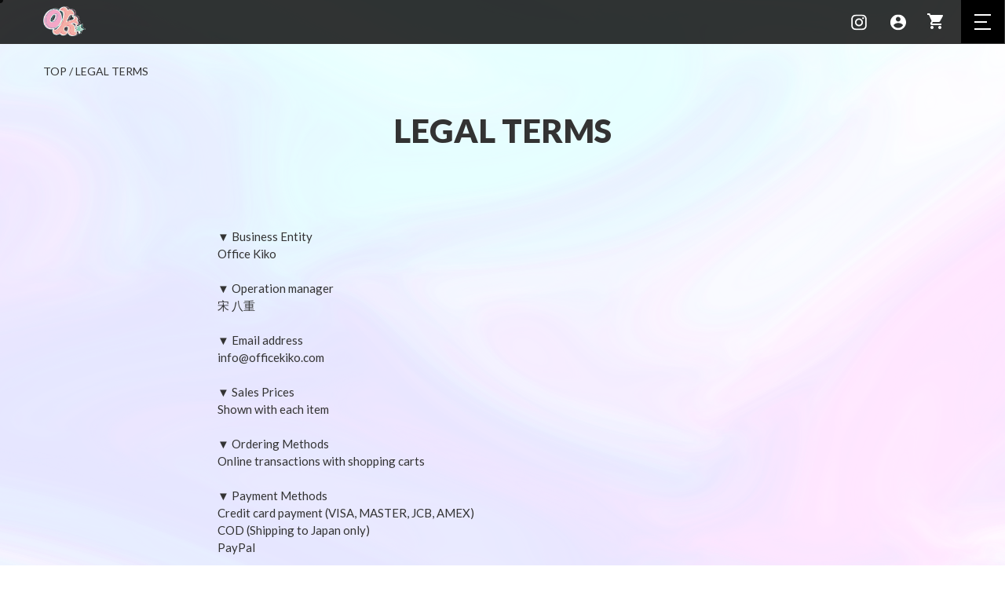

--- FILE ---
content_type: text/html; charset=utf-8
request_url: https://officekiko.com/pages/legal
body_size: 20556
content:




<!doctype html>
<!--[if IE 9]> <html class="ie9 no-js" lang="en"> <![endif]-->
<!--[if (gt IE 9)|!(IE)]><!--> <html class="no-js" lang="en"> <!--<![endif]-->
<head>

  <meta charset="utf-8">
  <meta http-equiv="X-UA-Compatible" content="IE=edge,chrome=1">
  <meta name="viewport" content="width=device-width,initial-scale=1">
  <meta name="theme-color" content="#e51373">
  <link rel="canonical" href="https://officekiko.com/pages/legal">
  <link rel="preconnect" href="https://fonts.gstatic.com">
  <link href="https://fonts.googleapis.com/css2?family=Lato:wght@400;700;900&display=swap" rel="stylesheet">
  <link href="//db.onlinewebfonts.com/c/7e389c5e310dc537b083e0e25ea6eab5?family=Druk+Wide+Medium" rel="stylesheet" type="text/css"/>
  <link href="//db.onlinewebfonts.com/c/2206d6cc490084998d531e8c1b2cbb4a?family=Druk+Wide+Bold" rel="stylesheet" type="text/css"/>

  
    <link rel="shortcut icon" href="//officekiko.com/cdn/shop/files/ok_882c1283-69fb-4ffb-90f9-d3612a8a87c7_32x32.png?v=1614306817" type="image/png">
  

  
  <title>
    LEGAL TERMS
    
    
    
      &ndash;  Office Kiko
    
  </title>

  
    <meta name="description" content="▼ Business EntityOffice Kiko▼ Operation manager宋 八重▼ Email addressinfo@officekiko.com▼ Sales PricesShown with each item▼ Ordering MethodsOnline transactions with shopping carts▼ Payment MethodsCredit card payment (VISA, MASTER, JCB, AMEX)COD (Shipping to Japan only)PayPal▼ Fees Necessary in Addition to Merchandise Pric">
  

  <!-- /snippets/social-meta-tags.liquid -->




<meta property="og:site_name" content=" Office Kiko">
<meta property="og:url" content="https://officekiko.com/pages/legal">
<meta property="og:title" content="LEGAL TERMS">
<meta property="og:type" content="website">
<meta property="og:description" content="▼ Business EntityOffice Kiko▼ Operation manager宋 八重▼ Email addressinfo@officekiko.com▼ Sales PricesShown with each item▼ Ordering MethodsOnline transactions with shopping carts▼ Payment MethodsCredit card payment (VISA, MASTER, JCB, AMEX)COD (Shipping to Japan only)PayPal▼ Fees Necessary in Addition to Merchandise Pric">





<meta name="twitter:card" content="summary_large_image">
<meta name="twitter:title" content="LEGAL TERMS">
<meta name="twitter:description" content="▼ Business EntityOffice Kiko▼ Operation manager宋 八重▼ Email addressinfo@officekiko.com▼ Sales PricesShown with each item▼ Ordering MethodsOnline transactions with shopping carts▼ Payment MethodsCredit card payment (VISA, MASTER, JCB, AMEX)COD (Shipping to Japan only)PayPal▼ Fees Necessary in Addition to Merchandise Pric">


  <link href="//officekiko.com/cdn/shop/t/21/assets/theme.scss.css?v=99969469150084523071756436405" rel="stylesheet" type="text/css" media="all" />
  <link href="//officekiko.com/cdn/shop/t/21/assets/common.scss.css?v=98835492172954333071756436405" rel="stylesheet" type="text/css" media="all" />
  

  <link href="//fonts.googleapis.com/css?family=Source+Sans+Pro:400,700" rel="stylesheet" type="text/css" media="all" />


  

    <link href="//fonts.googleapis.com/css?family=Lato:400" rel="stylesheet" type="text/css" media="all" />
  



  <script>
    var theme = {
      strings: {
        addToCart: "Add to cart",
        soldOut: "Sold out",
        unavailable: "Unavailable",
        showMore: "Show More",
        showLess: "Show Less",
        addressError: "Error looking up that address",
        addressNoResults: "No results for that address",
        addressQueryLimit: "You have exceeded the Google API usage limit. Consider upgrading to a \u003ca href=\"https:\/\/developers.google.com\/maps\/premium\/usage-limits\"\u003ePremium Plan\u003c\/a\u003e.",
        authError: "There was a problem authenticating your Google Maps account."
      },
      moneyFormat: "JPY {{amount_no_decimals}}"
    }

    document.documentElement.className = document.documentElement.className.replace('no-js', 'js');
  </script>

  <!--[if (lte IE 9) ]><script src="//officekiko.com/cdn/shop/t/21/assets/match-media.min.js?v=22265819453975888031756387839" type="text/javascript"></script><![endif]-->

  

  <!--[if (gt IE 9)|!(IE)]><!--><script src="//officekiko.com/cdn/shop/t/21/assets/lazysizes.js?v=68441465964607740661756387839" async="async"></script><!--<![endif]-->
  <!--[if lte IE 9]><script src="//officekiko.com/cdn/shop/t/21/assets/lazysizes.min.js?v=1992"></script><![endif]-->

  <!--[if (gt IE 9)|!(IE)]><!--><script src="//officekiko.com/cdn/shop/t/21/assets/vendor.js?v=136118274122071307521756387839" defer="defer"></script><!--<![endif]-->
  <!--[if lte IE 9]><script src="//officekiko.com/cdn/shop/t/21/assets/vendor.js?v=136118274122071307521756387839"></script><![endif]-->

  <!--[if (gt IE 9)|!(IE)]><!--><script src="//officekiko.com/cdn/shop/t/21/assets/theme.js?v=142501575258897474011756387839" defer="defer"></script><!--<![endif]-->
  <!--[if lte IE 9]><script src="//officekiko.com/cdn/shop/t/21/assets/theme.js?v=142501575258897474011756387839"></script><![endif]-->

  <script>window.performance && window.performance.mark && window.performance.mark('shopify.content_for_header.start');</script><meta id="shopify-digital-wallet" name="shopify-digital-wallet" content="/23405481/digital_wallets/dialog">
<meta name="shopify-checkout-api-token" content="b71200d54f9e97b28eaf5c32b2533dd9">
<meta id="in-context-paypal-metadata" data-shop-id="23405481" data-venmo-supported="false" data-environment="production" data-locale="en_US" data-paypal-v4="true" data-currency="JPY">
<link rel="alternate" hreflang="x-default" href="https://officekiko.com/pages/legal">
<link rel="alternate" hreflang="en" href="https://officekiko.com/pages/legal">
<link rel="alternate" hreflang="ja" href="https://officekiko.com/ja/pages/legal">
<script async="async" src="/checkouts/internal/preloads.js?locale=en-JP"></script>
<link rel="preconnect" href="https://shop.app" crossorigin="anonymous">
<script async="async" src="https://shop.app/checkouts/internal/preloads.js?locale=en-JP&shop_id=23405481" crossorigin="anonymous"></script>
<script id="apple-pay-shop-capabilities" type="application/json">{"shopId":23405481,"countryCode":"JP","currencyCode":"JPY","merchantCapabilities":["supports3DS"],"merchantId":"gid:\/\/shopify\/Shop\/23405481","merchantName":" Office Kiko","requiredBillingContactFields":["postalAddress","email","phone"],"requiredShippingContactFields":["postalAddress","email","phone"],"shippingType":"shipping","supportedNetworks":["visa","masterCard","amex","jcb","discover"],"total":{"type":"pending","label":" Office Kiko","amount":"1.00"},"shopifyPaymentsEnabled":true,"supportsSubscriptions":true}</script>
<script id="shopify-features" type="application/json">{"accessToken":"b71200d54f9e97b28eaf5c32b2533dd9","betas":["rich-media-storefront-analytics"],"domain":"officekiko.com","predictiveSearch":true,"shopId":23405481,"locale":"en"}</script>
<script>var Shopify = Shopify || {};
Shopify.shop = "officekiko.myshopify.com";
Shopify.locale = "en";
Shopify.currency = {"active":"JPY","rate":"1.0"};
Shopify.country = "JP";
Shopify.theme = {"name":"NewTheme_250829","id":140373688406,"schema_name":"Debut","schema_version":"2.3.0","theme_store_id":null,"role":"main"};
Shopify.theme.handle = "null";
Shopify.theme.style = {"id":null,"handle":null};
Shopify.cdnHost = "officekiko.com/cdn";
Shopify.routes = Shopify.routes || {};
Shopify.routes.root = "/";</script>
<script type="module">!function(o){(o.Shopify=o.Shopify||{}).modules=!0}(window);</script>
<script>!function(o){function n(){var o=[];function n(){o.push(Array.prototype.slice.apply(arguments))}return n.q=o,n}var t=o.Shopify=o.Shopify||{};t.loadFeatures=n(),t.autoloadFeatures=n()}(window);</script>
<script>
  window.ShopifyPay = window.ShopifyPay || {};
  window.ShopifyPay.apiHost = "shop.app\/pay";
  window.ShopifyPay.redirectState = null;
</script>
<script id="shop-js-analytics" type="application/json">{"pageType":"page"}</script>
<script defer="defer" async type="module" src="//officekiko.com/cdn/shopifycloud/shop-js/modules/v2/client.init-shop-cart-sync_BdyHc3Nr.en.esm.js"></script>
<script defer="defer" async type="module" src="//officekiko.com/cdn/shopifycloud/shop-js/modules/v2/chunk.common_Daul8nwZ.esm.js"></script>
<script type="module">
  await import("//officekiko.com/cdn/shopifycloud/shop-js/modules/v2/client.init-shop-cart-sync_BdyHc3Nr.en.esm.js");
await import("//officekiko.com/cdn/shopifycloud/shop-js/modules/v2/chunk.common_Daul8nwZ.esm.js");

  window.Shopify.SignInWithShop?.initShopCartSync?.({"fedCMEnabled":true,"windoidEnabled":true});

</script>
<script>
  window.Shopify = window.Shopify || {};
  if (!window.Shopify.featureAssets) window.Shopify.featureAssets = {};
  window.Shopify.featureAssets['shop-js'] = {"shop-cart-sync":["modules/v2/client.shop-cart-sync_QYOiDySF.en.esm.js","modules/v2/chunk.common_Daul8nwZ.esm.js"],"init-fed-cm":["modules/v2/client.init-fed-cm_DchLp9rc.en.esm.js","modules/v2/chunk.common_Daul8nwZ.esm.js"],"shop-button":["modules/v2/client.shop-button_OV7bAJc5.en.esm.js","modules/v2/chunk.common_Daul8nwZ.esm.js"],"init-windoid":["modules/v2/client.init-windoid_DwxFKQ8e.en.esm.js","modules/v2/chunk.common_Daul8nwZ.esm.js"],"shop-cash-offers":["modules/v2/client.shop-cash-offers_DWtL6Bq3.en.esm.js","modules/v2/chunk.common_Daul8nwZ.esm.js","modules/v2/chunk.modal_CQq8HTM6.esm.js"],"shop-toast-manager":["modules/v2/client.shop-toast-manager_CX9r1SjA.en.esm.js","modules/v2/chunk.common_Daul8nwZ.esm.js"],"init-shop-email-lookup-coordinator":["modules/v2/client.init-shop-email-lookup-coordinator_UhKnw74l.en.esm.js","modules/v2/chunk.common_Daul8nwZ.esm.js"],"pay-button":["modules/v2/client.pay-button_DzxNnLDY.en.esm.js","modules/v2/chunk.common_Daul8nwZ.esm.js"],"avatar":["modules/v2/client.avatar_BTnouDA3.en.esm.js"],"init-shop-cart-sync":["modules/v2/client.init-shop-cart-sync_BdyHc3Nr.en.esm.js","modules/v2/chunk.common_Daul8nwZ.esm.js"],"shop-login-button":["modules/v2/client.shop-login-button_D8B466_1.en.esm.js","modules/v2/chunk.common_Daul8nwZ.esm.js","modules/v2/chunk.modal_CQq8HTM6.esm.js"],"init-customer-accounts-sign-up":["modules/v2/client.init-customer-accounts-sign-up_C8fpPm4i.en.esm.js","modules/v2/client.shop-login-button_D8B466_1.en.esm.js","modules/v2/chunk.common_Daul8nwZ.esm.js","modules/v2/chunk.modal_CQq8HTM6.esm.js"],"init-shop-for-new-customer-accounts":["modules/v2/client.init-shop-for-new-customer-accounts_CVTO0Ztu.en.esm.js","modules/v2/client.shop-login-button_D8B466_1.en.esm.js","modules/v2/chunk.common_Daul8nwZ.esm.js","modules/v2/chunk.modal_CQq8HTM6.esm.js"],"init-customer-accounts":["modules/v2/client.init-customer-accounts_dRgKMfrE.en.esm.js","modules/v2/client.shop-login-button_D8B466_1.en.esm.js","modules/v2/chunk.common_Daul8nwZ.esm.js","modules/v2/chunk.modal_CQq8HTM6.esm.js"],"shop-follow-button":["modules/v2/client.shop-follow-button_CkZpjEct.en.esm.js","modules/v2/chunk.common_Daul8nwZ.esm.js","modules/v2/chunk.modal_CQq8HTM6.esm.js"],"lead-capture":["modules/v2/client.lead-capture_BntHBhfp.en.esm.js","modules/v2/chunk.common_Daul8nwZ.esm.js","modules/v2/chunk.modal_CQq8HTM6.esm.js"],"checkout-modal":["modules/v2/client.checkout-modal_CfxcYbTm.en.esm.js","modules/v2/chunk.common_Daul8nwZ.esm.js","modules/v2/chunk.modal_CQq8HTM6.esm.js"],"shop-login":["modules/v2/client.shop-login_Da4GZ2H6.en.esm.js","modules/v2/chunk.common_Daul8nwZ.esm.js","modules/v2/chunk.modal_CQq8HTM6.esm.js"],"payment-terms":["modules/v2/client.payment-terms_MV4M3zvL.en.esm.js","modules/v2/chunk.common_Daul8nwZ.esm.js","modules/v2/chunk.modal_CQq8HTM6.esm.js"]};
</script>
<script id="__st">var __st={"a":23405481,"offset":32400,"reqid":"df6e26bc-5890-488f-9e21-da36456a0d6b-1768977026","pageurl":"officekiko.com\/pages\/legal","s":"pages-52596965462","u":"228cf8fc8e7f","p":"page","rtyp":"page","rid":52596965462};</script>
<script>window.ShopifyPaypalV4VisibilityTracking = true;</script>
<script id="captcha-bootstrap">!function(){'use strict';const t='contact',e='account',n='new_comment',o=[[t,t],['blogs',n],['comments',n],[t,'customer']],c=[[e,'customer_login'],[e,'guest_login'],[e,'recover_customer_password'],[e,'create_customer']],r=t=>t.map((([t,e])=>`form[action*='/${t}']:not([data-nocaptcha='true']) input[name='form_type'][value='${e}']`)).join(','),a=t=>()=>t?[...document.querySelectorAll(t)].map((t=>t.form)):[];function s(){const t=[...o],e=r(t);return a(e)}const i='password',u='form_key',d=['recaptcha-v3-token','g-recaptcha-response','h-captcha-response',i],f=()=>{try{return window.sessionStorage}catch{return}},m='__shopify_v',_=t=>t.elements[u];function p(t,e,n=!1){try{const o=window.sessionStorage,c=JSON.parse(o.getItem(e)),{data:r}=function(t){const{data:e,action:n}=t;return t[m]||n?{data:e,action:n}:{data:t,action:n}}(c);for(const[e,n]of Object.entries(r))t.elements[e]&&(t.elements[e].value=n);n&&o.removeItem(e)}catch(o){console.error('form repopulation failed',{error:o})}}const l='form_type',E='cptcha';function T(t){t.dataset[E]=!0}const w=window,h=w.document,L='Shopify',v='ce_forms',y='captcha';let A=!1;((t,e)=>{const n=(g='f06e6c50-85a8-45c8-87d0-21a2b65856fe',I='https://cdn.shopify.com/shopifycloud/storefront-forms-hcaptcha/ce_storefront_forms_captcha_hcaptcha.v1.5.2.iife.js',D={infoText:'Protected by hCaptcha',privacyText:'Privacy',termsText:'Terms'},(t,e,n)=>{const o=w[L][v],c=o.bindForm;if(c)return c(t,g,e,D).then(n);var r;o.q.push([[t,g,e,D],n]),r=I,A||(h.body.append(Object.assign(h.createElement('script'),{id:'captcha-provider',async:!0,src:r})),A=!0)});var g,I,D;w[L]=w[L]||{},w[L][v]=w[L][v]||{},w[L][v].q=[],w[L][y]=w[L][y]||{},w[L][y].protect=function(t,e){n(t,void 0,e),T(t)},Object.freeze(w[L][y]),function(t,e,n,w,h,L){const[v,y,A,g]=function(t,e,n){const i=e?o:[],u=t?c:[],d=[...i,...u],f=r(d),m=r(i),_=r(d.filter((([t,e])=>n.includes(e))));return[a(f),a(m),a(_),s()]}(w,h,L),I=t=>{const e=t.target;return e instanceof HTMLFormElement?e:e&&e.form},D=t=>v().includes(t);t.addEventListener('submit',(t=>{const e=I(t);if(!e)return;const n=D(e)&&!e.dataset.hcaptchaBound&&!e.dataset.recaptchaBound,o=_(e),c=g().includes(e)&&(!o||!o.value);(n||c)&&t.preventDefault(),c&&!n&&(function(t){try{if(!f())return;!function(t){const e=f();if(!e)return;const n=_(t);if(!n)return;const o=n.value;o&&e.removeItem(o)}(t);const e=Array.from(Array(32),(()=>Math.random().toString(36)[2])).join('');!function(t,e){_(t)||t.append(Object.assign(document.createElement('input'),{type:'hidden',name:u})),t.elements[u].value=e}(t,e),function(t,e){const n=f();if(!n)return;const o=[...t.querySelectorAll(`input[type='${i}']`)].map((({name:t})=>t)),c=[...d,...o],r={};for(const[a,s]of new FormData(t).entries())c.includes(a)||(r[a]=s);n.setItem(e,JSON.stringify({[m]:1,action:t.action,data:r}))}(t,e)}catch(e){console.error('failed to persist form',e)}}(e),e.submit())}));const S=(t,e)=>{t&&!t.dataset[E]&&(n(t,e.some((e=>e===t))),T(t))};for(const o of['focusin','change'])t.addEventListener(o,(t=>{const e=I(t);D(e)&&S(e,y())}));const B=e.get('form_key'),M=e.get(l),P=B&&M;t.addEventListener('DOMContentLoaded',(()=>{const t=y();if(P)for(const e of t)e.elements[l].value===M&&p(e,B);[...new Set([...A(),...v().filter((t=>'true'===t.dataset.shopifyCaptcha))])].forEach((e=>S(e,t)))}))}(h,new URLSearchParams(w.location.search),n,t,e,['guest_login'])})(!0,!0)}();</script>
<script integrity="sha256-4kQ18oKyAcykRKYeNunJcIwy7WH5gtpwJnB7kiuLZ1E=" data-source-attribution="shopify.loadfeatures" defer="defer" src="//officekiko.com/cdn/shopifycloud/storefront/assets/storefront/load_feature-a0a9edcb.js" crossorigin="anonymous"></script>
<script crossorigin="anonymous" defer="defer" src="//officekiko.com/cdn/shopifycloud/storefront/assets/shopify_pay/storefront-65b4c6d7.js?v=20250812"></script>
<script data-source-attribution="shopify.dynamic_checkout.dynamic.init">var Shopify=Shopify||{};Shopify.PaymentButton=Shopify.PaymentButton||{isStorefrontPortableWallets:!0,init:function(){window.Shopify.PaymentButton.init=function(){};var t=document.createElement("script");t.src="https://officekiko.com/cdn/shopifycloud/portable-wallets/latest/portable-wallets.en.js",t.type="module",document.head.appendChild(t)}};
</script>
<script data-source-attribution="shopify.dynamic_checkout.buyer_consent">
  function portableWalletsHideBuyerConsent(e){var t=document.getElementById("shopify-buyer-consent"),n=document.getElementById("shopify-subscription-policy-button");t&&n&&(t.classList.add("hidden"),t.setAttribute("aria-hidden","true"),n.removeEventListener("click",e))}function portableWalletsShowBuyerConsent(e){var t=document.getElementById("shopify-buyer-consent"),n=document.getElementById("shopify-subscription-policy-button");t&&n&&(t.classList.remove("hidden"),t.removeAttribute("aria-hidden"),n.addEventListener("click",e))}window.Shopify?.PaymentButton&&(window.Shopify.PaymentButton.hideBuyerConsent=portableWalletsHideBuyerConsent,window.Shopify.PaymentButton.showBuyerConsent=portableWalletsShowBuyerConsent);
</script>
<script data-source-attribution="shopify.dynamic_checkout.cart.bootstrap">document.addEventListener("DOMContentLoaded",(function(){function t(){return document.querySelector("shopify-accelerated-checkout-cart, shopify-accelerated-checkout")}if(t())Shopify.PaymentButton.init();else{new MutationObserver((function(e,n){t()&&(Shopify.PaymentButton.init(),n.disconnect())})).observe(document.body,{childList:!0,subtree:!0})}}));
</script>
<link id="shopify-accelerated-checkout-styles" rel="stylesheet" media="screen" href="https://officekiko.com/cdn/shopifycloud/portable-wallets/latest/accelerated-checkout-backwards-compat.css" crossorigin="anonymous">
<style id="shopify-accelerated-checkout-cart">
        #shopify-buyer-consent {
  margin-top: 1em;
  display: inline-block;
  width: 100%;
}

#shopify-buyer-consent.hidden {
  display: none;
}

#shopify-subscription-policy-button {
  background: none;
  border: none;
  padding: 0;
  text-decoration: underline;
  font-size: inherit;
  cursor: pointer;
}

#shopify-subscription-policy-button::before {
  box-shadow: none;
}

      </style>

<script>window.performance && window.performance.mark && window.performance.mark('shopify.content_for_header.end');</script>

  
<meta property="og:image" content="https://cdn.shopify.com/s/files/1/2340/5481/files/logo_defee745-f13b-4284-81df-dbac97b7d0cf.png?height=628&pad_color=fff&v=1614306817&width=1200" />
<meta property="og:image:secure_url" content="https://cdn.shopify.com/s/files/1/2340/5481/files/logo_defee745-f13b-4284-81df-dbac97b7d0cf.png?height=628&pad_color=fff&v=1614306817&width=1200" />
<meta property="og:image:width" content="1200" />
<meta property="og:image:height" content="628" />
<link href="https://monorail-edge.shopifysvc.com" rel="dns-prefetch">
<script>(function(){if ("sendBeacon" in navigator && "performance" in window) {try {var session_token_from_headers = performance.getEntriesByType('navigation')[0].serverTiming.find(x => x.name == '_s').description;} catch {var session_token_from_headers = undefined;}var session_cookie_matches = document.cookie.match(/_shopify_s=([^;]*)/);var session_token_from_cookie = session_cookie_matches && session_cookie_matches.length === 2 ? session_cookie_matches[1] : "";var session_token = session_token_from_headers || session_token_from_cookie || "";function handle_abandonment_event(e) {var entries = performance.getEntries().filter(function(entry) {return /monorail-edge.shopifysvc.com/.test(entry.name);});if (!window.abandonment_tracked && entries.length === 0) {window.abandonment_tracked = true;var currentMs = Date.now();var navigation_start = performance.timing.navigationStart;var payload = {shop_id: 23405481,url: window.location.href,navigation_start,duration: currentMs - navigation_start,session_token,page_type: "page"};window.navigator.sendBeacon("https://monorail-edge.shopifysvc.com/v1/produce", JSON.stringify({schema_id: "online_store_buyer_site_abandonment/1.1",payload: payload,metadata: {event_created_at_ms: currentMs,event_sent_at_ms: currentMs}}));}}window.addEventListener('pagehide', handle_abandonment_event);}}());</script>
<script id="web-pixels-manager-setup">(function e(e,d,r,n,o){if(void 0===o&&(o={}),!Boolean(null===(a=null===(i=window.Shopify)||void 0===i?void 0:i.analytics)||void 0===a?void 0:a.replayQueue)){var i,a;window.Shopify=window.Shopify||{};var t=window.Shopify;t.analytics=t.analytics||{};var s=t.analytics;s.replayQueue=[],s.publish=function(e,d,r){return s.replayQueue.push([e,d,r]),!0};try{self.performance.mark("wpm:start")}catch(e){}var l=function(){var e={modern:/Edge?\/(1{2}[4-9]|1[2-9]\d|[2-9]\d{2}|\d{4,})\.\d+(\.\d+|)|Firefox\/(1{2}[4-9]|1[2-9]\d|[2-9]\d{2}|\d{4,})\.\d+(\.\d+|)|Chrom(ium|e)\/(9{2}|\d{3,})\.\d+(\.\d+|)|(Maci|X1{2}).+ Version\/(15\.\d+|(1[6-9]|[2-9]\d|\d{3,})\.\d+)([,.]\d+|)( \(\w+\)|)( Mobile\/\w+|) Safari\/|Chrome.+OPR\/(9{2}|\d{3,})\.\d+\.\d+|(CPU[ +]OS|iPhone[ +]OS|CPU[ +]iPhone|CPU IPhone OS|CPU iPad OS)[ +]+(15[._]\d+|(1[6-9]|[2-9]\d|\d{3,})[._]\d+)([._]\d+|)|Android:?[ /-](13[3-9]|1[4-9]\d|[2-9]\d{2}|\d{4,})(\.\d+|)(\.\d+|)|Android.+Firefox\/(13[5-9]|1[4-9]\d|[2-9]\d{2}|\d{4,})\.\d+(\.\d+|)|Android.+Chrom(ium|e)\/(13[3-9]|1[4-9]\d|[2-9]\d{2}|\d{4,})\.\d+(\.\d+|)|SamsungBrowser\/([2-9]\d|\d{3,})\.\d+/,legacy:/Edge?\/(1[6-9]|[2-9]\d|\d{3,})\.\d+(\.\d+|)|Firefox\/(5[4-9]|[6-9]\d|\d{3,})\.\d+(\.\d+|)|Chrom(ium|e)\/(5[1-9]|[6-9]\d|\d{3,})\.\d+(\.\d+|)([\d.]+$|.*Safari\/(?![\d.]+ Edge\/[\d.]+$))|(Maci|X1{2}).+ Version\/(10\.\d+|(1[1-9]|[2-9]\d|\d{3,})\.\d+)([,.]\d+|)( \(\w+\)|)( Mobile\/\w+|) Safari\/|Chrome.+OPR\/(3[89]|[4-9]\d|\d{3,})\.\d+\.\d+|(CPU[ +]OS|iPhone[ +]OS|CPU[ +]iPhone|CPU IPhone OS|CPU iPad OS)[ +]+(10[._]\d+|(1[1-9]|[2-9]\d|\d{3,})[._]\d+)([._]\d+|)|Android:?[ /-](13[3-9]|1[4-9]\d|[2-9]\d{2}|\d{4,})(\.\d+|)(\.\d+|)|Mobile Safari.+OPR\/([89]\d|\d{3,})\.\d+\.\d+|Android.+Firefox\/(13[5-9]|1[4-9]\d|[2-9]\d{2}|\d{4,})\.\d+(\.\d+|)|Android.+Chrom(ium|e)\/(13[3-9]|1[4-9]\d|[2-9]\d{2}|\d{4,})\.\d+(\.\d+|)|Android.+(UC? ?Browser|UCWEB|U3)[ /]?(15\.([5-9]|\d{2,})|(1[6-9]|[2-9]\d|\d{3,})\.\d+)\.\d+|SamsungBrowser\/(5\.\d+|([6-9]|\d{2,})\.\d+)|Android.+MQ{2}Browser\/(14(\.(9|\d{2,})|)|(1[5-9]|[2-9]\d|\d{3,})(\.\d+|))(\.\d+|)|K[Aa][Ii]OS\/(3\.\d+|([4-9]|\d{2,})\.\d+)(\.\d+|)/},d=e.modern,r=e.legacy,n=navigator.userAgent;return n.match(d)?"modern":n.match(r)?"legacy":"unknown"}(),u="modern"===l?"modern":"legacy",c=(null!=n?n:{modern:"",legacy:""})[u],f=function(e){return[e.baseUrl,"/wpm","/b",e.hashVersion,"modern"===e.buildTarget?"m":"l",".js"].join("")}({baseUrl:d,hashVersion:r,buildTarget:u}),m=function(e){var d=e.version,r=e.bundleTarget,n=e.surface,o=e.pageUrl,i=e.monorailEndpoint;return{emit:function(e){var a=e.status,t=e.errorMsg,s=(new Date).getTime(),l=JSON.stringify({metadata:{event_sent_at_ms:s},events:[{schema_id:"web_pixels_manager_load/3.1",payload:{version:d,bundle_target:r,page_url:o,status:a,surface:n,error_msg:t},metadata:{event_created_at_ms:s}}]});if(!i)return console&&console.warn&&console.warn("[Web Pixels Manager] No Monorail endpoint provided, skipping logging."),!1;try{return self.navigator.sendBeacon.bind(self.navigator)(i,l)}catch(e){}var u=new XMLHttpRequest;try{return u.open("POST",i,!0),u.setRequestHeader("Content-Type","text/plain"),u.send(l),!0}catch(e){return console&&console.warn&&console.warn("[Web Pixels Manager] Got an unhandled error while logging to Monorail."),!1}}}}({version:r,bundleTarget:l,surface:e.surface,pageUrl:self.location.href,monorailEndpoint:e.monorailEndpoint});try{o.browserTarget=l,function(e){var d=e.src,r=e.async,n=void 0===r||r,o=e.onload,i=e.onerror,a=e.sri,t=e.scriptDataAttributes,s=void 0===t?{}:t,l=document.createElement("script"),u=document.querySelector("head"),c=document.querySelector("body");if(l.async=n,l.src=d,a&&(l.integrity=a,l.crossOrigin="anonymous"),s)for(var f in s)if(Object.prototype.hasOwnProperty.call(s,f))try{l.dataset[f]=s[f]}catch(e){}if(o&&l.addEventListener("load",o),i&&l.addEventListener("error",i),u)u.appendChild(l);else{if(!c)throw new Error("Did not find a head or body element to append the script");c.appendChild(l)}}({src:f,async:!0,onload:function(){if(!function(){var e,d;return Boolean(null===(d=null===(e=window.Shopify)||void 0===e?void 0:e.analytics)||void 0===d?void 0:d.initialized)}()){var d=window.webPixelsManager.init(e)||void 0;if(d){var r=window.Shopify.analytics;r.replayQueue.forEach((function(e){var r=e[0],n=e[1],o=e[2];d.publishCustomEvent(r,n,o)})),r.replayQueue=[],r.publish=d.publishCustomEvent,r.visitor=d.visitor,r.initialized=!0}}},onerror:function(){return m.emit({status:"failed",errorMsg:"".concat(f," has failed to load")})},sri:function(e){var d=/^sha384-[A-Za-z0-9+/=]+$/;return"string"==typeof e&&d.test(e)}(c)?c:"",scriptDataAttributes:o}),m.emit({status:"loading"})}catch(e){m.emit({status:"failed",errorMsg:(null==e?void 0:e.message)||"Unknown error"})}}})({shopId: 23405481,storefrontBaseUrl: "https://officekiko.com",extensionsBaseUrl: "https://extensions.shopifycdn.com/cdn/shopifycloud/web-pixels-manager",monorailEndpoint: "https://monorail-edge.shopifysvc.com/unstable/produce_batch",surface: "storefront-renderer",enabledBetaFlags: ["2dca8a86"],webPixelsConfigList: [{"id":"330956886","configuration":"{\"config\":\"{\\\"pixel_id\\\":\\\"G-4M1QLF15X6\\\",\\\"gtag_events\\\":[{\\\"type\\\":\\\"begin_checkout\\\",\\\"action_label\\\":\\\"G-4M1QLF15X6\\\"},{\\\"type\\\":\\\"search\\\",\\\"action_label\\\":\\\"G-4M1QLF15X6\\\"},{\\\"type\\\":\\\"view_item\\\",\\\"action_label\\\":\\\"G-4M1QLF15X6\\\"},{\\\"type\\\":\\\"purchase\\\",\\\"action_label\\\":\\\"G-4M1QLF15X6\\\"},{\\\"type\\\":\\\"page_view\\\",\\\"action_label\\\":\\\"G-4M1QLF15X6\\\"},{\\\"type\\\":\\\"add_payment_info\\\",\\\"action_label\\\":\\\"G-4M1QLF15X6\\\"},{\\\"type\\\":\\\"add_to_cart\\\",\\\"action_label\\\":\\\"G-4M1QLF15X6\\\"}],\\\"enable_monitoring_mode\\\":false}\"}","eventPayloadVersion":"v1","runtimeContext":"OPEN","scriptVersion":"b2a88bafab3e21179ed38636efcd8a93","type":"APP","apiClientId":1780363,"privacyPurposes":[],"dataSharingAdjustments":{"protectedCustomerApprovalScopes":["read_customer_address","read_customer_email","read_customer_name","read_customer_personal_data","read_customer_phone"]}},{"id":"shopify-app-pixel","configuration":"{}","eventPayloadVersion":"v1","runtimeContext":"STRICT","scriptVersion":"0450","apiClientId":"shopify-pixel","type":"APP","privacyPurposes":["ANALYTICS","MARKETING"]},{"id":"shopify-custom-pixel","eventPayloadVersion":"v1","runtimeContext":"LAX","scriptVersion":"0450","apiClientId":"shopify-pixel","type":"CUSTOM","privacyPurposes":["ANALYTICS","MARKETING"]}],isMerchantRequest: false,initData: {"shop":{"name":" Office Kiko","paymentSettings":{"currencyCode":"JPY"},"myshopifyDomain":"officekiko.myshopify.com","countryCode":"JP","storefrontUrl":"https:\/\/officekiko.com"},"customer":null,"cart":null,"checkout":null,"productVariants":[],"purchasingCompany":null},},"https://officekiko.com/cdn","fcfee988w5aeb613cpc8e4bc33m6693e112",{"modern":"","legacy":""},{"shopId":"23405481","storefrontBaseUrl":"https:\/\/officekiko.com","extensionBaseUrl":"https:\/\/extensions.shopifycdn.com\/cdn\/shopifycloud\/web-pixels-manager","surface":"storefront-renderer","enabledBetaFlags":"[\"2dca8a86\"]","isMerchantRequest":"false","hashVersion":"fcfee988w5aeb613cpc8e4bc33m6693e112","publish":"custom","events":"[[\"page_viewed\",{}]]"});</script><script>
  window.ShopifyAnalytics = window.ShopifyAnalytics || {};
  window.ShopifyAnalytics.meta = window.ShopifyAnalytics.meta || {};
  window.ShopifyAnalytics.meta.currency = 'JPY';
  var meta = {"page":{"pageType":"page","resourceType":"page","resourceId":52596965462,"requestId":"df6e26bc-5890-488f-9e21-da36456a0d6b-1768977026"}};
  for (var attr in meta) {
    window.ShopifyAnalytics.meta[attr] = meta[attr];
  }
</script>
<script class="analytics">
  (function () {
    var customDocumentWrite = function(content) {
      var jquery = null;

      if (window.jQuery) {
        jquery = window.jQuery;
      } else if (window.Checkout && window.Checkout.$) {
        jquery = window.Checkout.$;
      }

      if (jquery) {
        jquery('body').append(content);
      }
    };

    var hasLoggedConversion = function(token) {
      if (token) {
        return document.cookie.indexOf('loggedConversion=' + token) !== -1;
      }
      return false;
    }

    var setCookieIfConversion = function(token) {
      if (token) {
        var twoMonthsFromNow = new Date(Date.now());
        twoMonthsFromNow.setMonth(twoMonthsFromNow.getMonth() + 2);

        document.cookie = 'loggedConversion=' + token + '; expires=' + twoMonthsFromNow;
      }
    }

    var trekkie = window.ShopifyAnalytics.lib = window.trekkie = window.trekkie || [];
    if (trekkie.integrations) {
      return;
    }
    trekkie.methods = [
      'identify',
      'page',
      'ready',
      'track',
      'trackForm',
      'trackLink'
    ];
    trekkie.factory = function(method) {
      return function() {
        var args = Array.prototype.slice.call(arguments);
        args.unshift(method);
        trekkie.push(args);
        return trekkie;
      };
    };
    for (var i = 0; i < trekkie.methods.length; i++) {
      var key = trekkie.methods[i];
      trekkie[key] = trekkie.factory(key);
    }
    trekkie.load = function(config) {
      trekkie.config = config || {};
      trekkie.config.initialDocumentCookie = document.cookie;
      var first = document.getElementsByTagName('script')[0];
      var script = document.createElement('script');
      script.type = 'text/javascript';
      script.onerror = function(e) {
        var scriptFallback = document.createElement('script');
        scriptFallback.type = 'text/javascript';
        scriptFallback.onerror = function(error) {
                var Monorail = {
      produce: function produce(monorailDomain, schemaId, payload) {
        var currentMs = new Date().getTime();
        var event = {
          schema_id: schemaId,
          payload: payload,
          metadata: {
            event_created_at_ms: currentMs,
            event_sent_at_ms: currentMs
          }
        };
        return Monorail.sendRequest("https://" + monorailDomain + "/v1/produce", JSON.stringify(event));
      },
      sendRequest: function sendRequest(endpointUrl, payload) {
        // Try the sendBeacon API
        if (window && window.navigator && typeof window.navigator.sendBeacon === 'function' && typeof window.Blob === 'function' && !Monorail.isIos12()) {
          var blobData = new window.Blob([payload], {
            type: 'text/plain'
          });

          if (window.navigator.sendBeacon(endpointUrl, blobData)) {
            return true;
          } // sendBeacon was not successful

        } // XHR beacon

        var xhr = new XMLHttpRequest();

        try {
          xhr.open('POST', endpointUrl);
          xhr.setRequestHeader('Content-Type', 'text/plain');
          xhr.send(payload);
        } catch (e) {
          console.log(e);
        }

        return false;
      },
      isIos12: function isIos12() {
        return window.navigator.userAgent.lastIndexOf('iPhone; CPU iPhone OS 12_') !== -1 || window.navigator.userAgent.lastIndexOf('iPad; CPU OS 12_') !== -1;
      }
    };
    Monorail.produce('monorail-edge.shopifysvc.com',
      'trekkie_storefront_load_errors/1.1',
      {shop_id: 23405481,
      theme_id: 140373688406,
      app_name: "storefront",
      context_url: window.location.href,
      source_url: "//officekiko.com/cdn/s/trekkie.storefront.cd680fe47e6c39ca5d5df5f0a32d569bc48c0f27.min.js"});

        };
        scriptFallback.async = true;
        scriptFallback.src = '//officekiko.com/cdn/s/trekkie.storefront.cd680fe47e6c39ca5d5df5f0a32d569bc48c0f27.min.js';
        first.parentNode.insertBefore(scriptFallback, first);
      };
      script.async = true;
      script.src = '//officekiko.com/cdn/s/trekkie.storefront.cd680fe47e6c39ca5d5df5f0a32d569bc48c0f27.min.js';
      first.parentNode.insertBefore(script, first);
    };
    trekkie.load(
      {"Trekkie":{"appName":"storefront","development":false,"defaultAttributes":{"shopId":23405481,"isMerchantRequest":null,"themeId":140373688406,"themeCityHash":"5170722525734400018","contentLanguage":"en","currency":"JPY","eventMetadataId":"a97495dc-4276-4919-a636-59f6c58bf047"},"isServerSideCookieWritingEnabled":true,"monorailRegion":"shop_domain","enabledBetaFlags":["65f19447"]},"Session Attribution":{},"S2S":{"facebookCapiEnabled":false,"source":"trekkie-storefront-renderer","apiClientId":580111}}
    );

    var loaded = false;
    trekkie.ready(function() {
      if (loaded) return;
      loaded = true;

      window.ShopifyAnalytics.lib = window.trekkie;

      var originalDocumentWrite = document.write;
      document.write = customDocumentWrite;
      try { window.ShopifyAnalytics.merchantGoogleAnalytics.call(this); } catch(error) {};
      document.write = originalDocumentWrite;

      window.ShopifyAnalytics.lib.page(null,{"pageType":"page","resourceType":"page","resourceId":52596965462,"requestId":"df6e26bc-5890-488f-9e21-da36456a0d6b-1768977026","shopifyEmitted":true});

      var match = window.location.pathname.match(/checkouts\/(.+)\/(thank_you|post_purchase)/)
      var token = match? match[1]: undefined;
      if (!hasLoggedConversion(token)) {
        setCookieIfConversion(token);
        
      }
    });


        var eventsListenerScript = document.createElement('script');
        eventsListenerScript.async = true;
        eventsListenerScript.src = "//officekiko.com/cdn/shopifycloud/storefront/assets/shop_events_listener-3da45d37.js";
        document.getElementsByTagName('head')[0].appendChild(eventsListenerScript);

})();</script>
  <script>
  if (!window.ga || (window.ga && typeof window.ga !== 'function')) {
    window.ga = function ga() {
      (window.ga.q = window.ga.q || []).push(arguments);
      if (window.Shopify && window.Shopify.analytics && typeof window.Shopify.analytics.publish === 'function') {
        window.Shopify.analytics.publish("ga_stub_called", {}, {sendTo: "google_osp_migration"});
      }
      console.error("Shopify's Google Analytics stub called with:", Array.from(arguments), "\nSee https://help.shopify.com/manual/promoting-marketing/pixels/pixel-migration#google for more information.");
    };
    if (window.Shopify && window.Shopify.analytics && typeof window.Shopify.analytics.publish === 'function') {
      window.Shopify.analytics.publish("ga_stub_initialized", {}, {sendTo: "google_osp_migration"});
    }
  }
</script>
<script
  defer
  src="https://officekiko.com/cdn/shopifycloud/perf-kit/shopify-perf-kit-3.0.4.min.js"
  data-application="storefront-renderer"
  data-shop-id="23405481"
  data-render-region="gcp-us-central1"
  data-page-type="page"
  data-theme-instance-id="140373688406"
  data-theme-name="Debut"
  data-theme-version="2.3.0"
  data-monorail-region="shop_domain"
  data-resource-timing-sampling-rate="10"
  data-shs="true"
  data-shs-beacon="true"
  data-shs-export-with-fetch="true"
  data-shs-logs-sample-rate="1"
  data-shs-beacon-endpoint="https://officekiko.com/api/collect"
></script>
</head>

<body class="template-page page-legal">

  
    <div id="plasma"></div>
  

  <a class="in-page-link visually-hidden skip-link" href="#MainContent">Skip to content</a>

  <div id="SearchDrawer" class="search-bar drawer drawer--top" role="dialog" aria-modal="true" aria-label="Search">
    <div class="search-bar__table">
      <div class="search-bar__table-cell search-bar__form-wrapper">
        <form class="search search-bar__form" action="/search" method="get" role="search">
          <button class="search-bar__submit search__submit btn--link" type="submit">
            <svg aria-hidden="true" focusable="false" role="presentation" class="icon icon-search" viewBox="0 0 37 40"><path d="M35.6 36l-9.8-9.8c4.1-5.4 3.6-13.2-1.3-18.1-5.4-5.4-14.2-5.4-19.7 0-5.4 5.4-5.4 14.2 0 19.7 2.6 2.6 6.1 4.1 9.8 4.1 3 0 5.9-1 8.3-2.8l9.8 9.8c.4.4.9.6 1.4.6s1-.2 1.4-.6c.9-.9.9-2.1.1-2.9zm-20.9-8.2c-2.6 0-5.1-1-7-2.9-3.9-3.9-3.9-10.1 0-14C9.6 9 12.2 8 14.7 8s5.1 1 7 2.9c3.9 3.9 3.9 10.1 0 14-1.9 1.9-4.4 2.9-7 2.9z"/></svg>
            <span class="icon__fallback-text">Submit</span>
          </button>
          <input class="search__input search-bar__input" type="search" name="q" value="" placeholder="Search" aria-label="Search">
        </form>
      </div>
      <div class="search-bar__table-cell text-right">
        <button type="button" class="btn--link search-bar__close js-drawer-close">
          <svg aria-hidden="true" focusable="false" role="presentation" class="icon icon-close" viewBox="0 0 37 40"><path d="M21.3 23l11-11c.8-.8.8-2 0-2.8-.8-.8-2-.8-2.8 0l-11 11-11-11c-.8-.8-2-.8-2.8 0-.8.8-.8 2 0 2.8l11 11-11 11c-.8.8-.8 2 0 2.8.4.4.9.6 1.4.6s1-.2 1.4-.6l11-11 11 11c.4.4.9.6 1.4.6s1-.2 1.4-.6c.8-.8.8-2 0-2.8l-11-11z"/></svg>
          <span class="icon__fallback-text">Close search</span>
        </button>
      </div>
    </div>
  </div>

  
    <div id="shopify-section-header" class="shopify-section">


<div data-section-id="header" data-section-type="header-section" class="header">
  <nav class="mobile-nav-wrapper medium-up--hide" role="navigation">
  <ul id="MobileNav" class="mobile-nav">
    
<li class="mobile-nav__item border-bottom">
        
          <a href="/pages/shop" class="mobile-nav__link">
            HOME
          </a>
        
      </li>
    
<li class="mobile-nav__item border-bottom">
        
          <a href="/pages/contact" class="mobile-nav__link">
            CONTACT
          </a>
        
      </li>
    
<li class="mobile-nav__item">
        
          
          <button type="button" class="btn--link js-toggle-submenu mobile-nav__link" data-target="categories-3" data-level="1">
            CATEGORIES
            <div class="mobile-nav__icon">
              <svg aria-hidden="true" focusable="false" role="presentation" class="icon icon-chevron-right" viewBox="0 0 284.49 498.98"><defs><style>.cls-1{fill:#231f20}</style></defs><path class="cls-1" d="M223.18 628.49a35 35 0 0 1-24.75-59.75L388.17 379 198.43 189.26a35 35 0 0 1 49.5-49.5l214.49 214.49a35 35 0 0 1 0 49.5L247.93 618.24a34.89 34.89 0 0 1-24.75 10.25z" transform="translate(-188.18 -129.51)"/></svg>
              <span class="icon__fallback-text">expand</span>
            </div>
          </button>
          <ul class="mobile-nav__dropdown" data-parent="categories-3" data-level="2">
            <li class="mobile-nav__item border-bottom">
              <div class="mobile-nav__table">
                <div class="mobile-nav__table-cell mobile-nav__return">
                  <button class="btn--link js-toggle-submenu mobile-nav__return-btn" type="button">
                    <svg aria-hidden="true" focusable="false" role="presentation" class="icon icon-chevron-left" viewBox="0 0 284.49 498.98"><defs><style>.cls-1{fill:#231f20}</style></defs><path class="cls-1" d="M437.67 129.51a35 35 0 0 1 24.75 59.75L272.67 379l189.75 189.74a35 35 0 1 1-49.5 49.5L198.43 403.75a35 35 0 0 1 0-49.5l214.49-214.49a34.89 34.89 0 0 1 24.75-10.25z" transform="translate(-188.18 -129.51)"/></svg>
                    <span class="icon__fallback-text">collapse</span>
                  </button>
                </div>
                <a href="/collections" class="mobile-nav__sublist-link mobile-nav__sublist-header">
                  CATEGORIES
                </a>
              </div>
            </li>

            
              <li class="mobile-nav__item">
                
                  <a href="/collections/ok-esperanza" class="mobile-nav__sublist-link">
                    OK × ESPERANZA
                  </a>
                
              </li>
            
          </ul>
        
      </li>
    
  </ul>
</nav>

  

  <header class="site-header border-bottom logo--left" role="banner">
    <div class="grid grid--no-gutters grid--table">
      

      

      <div class="grid__item small--one-half medium-up--one-quarter logo-align--left">
        
        
          <div class="h2 site-header__logo">
        
          
<a href="/" class="site-header__logo-image">
              
              <img class="lazyload js"
                   src="//officekiko.com/cdn/shop/files/logo_defee745-f13b-4284-81df-dbac97b7d0cf_300x300.png?v=1614306817"
                   data-src="//officekiko.com/cdn/shop/files/logo_defee745-f13b-4284-81df-dbac97b7d0cf_{width}x.png?v=1614306817"
                   data-widths="[180, 360, 540, 720, 900, 1080, 1296, 1512, 1728, 2048]"
                   data-aspectratio="1.4367816091954022"
                   data-sizes="auto"
                   alt=" Office Kiko"
                   style="max-width: 54px">
              <noscript>
                
                <img src="//officekiko.com/cdn/shop/files/logo_defee745-f13b-4284-81df-dbac97b7d0cf_54x.png?v=1614306817"
                     srcset="//officekiko.com/cdn/shop/files/logo_defee745-f13b-4284-81df-dbac97b7d0cf_54x.png?v=1614306817 1x, //officekiko.com/cdn/shop/files/logo_defee745-f13b-4284-81df-dbac97b7d0cf_54x@2x.png?v=1614306817 2x"
                     alt=" Office Kiko"
                     style="max-width: 54px;">
              </noscript>
            </a>
          
        
          </div>
        
      </div>

      
        <nav class="grid__item medium-up--one-half small--hide" id="AccessibleNav" role="navigation">
          
        </nav>
      

      <div class="grid__item small--one-half medium-up--one-quarter text-right site-header__icons site-header__icons--plus mobile-navi">
        <div class="site-header__icons-wrapper">

          

          <a class="site-header__instagram" href="https://www.instagram.com/officekiko/" title=" Office Kiko on Instagram">
            <svg aria-hidden="true" focusable="false" role="presentation" class="icon icon-instagram" viewBox="0 0 512 512"><path d="M256 49.5c67.3 0 75.2.3 101.8 1.5 24.6 1.1 37.9 5.2 46.8 8.7 11.8 4.6 20.2 10 29 18.8s14.3 17.2 18.8 29c3.4 8.9 7.6 22.2 8.7 46.8 1.2 26.6 1.5 34.5 1.5 101.8s-.3 75.2-1.5 101.8c-1.1 24.6-5.2 37.9-8.7 46.8-4.6 11.8-10 20.2-18.8 29s-17.2 14.3-29 18.8c-8.9 3.4-22.2 7.6-46.8 8.7-26.6 1.2-34.5 1.5-101.8 1.5s-75.2-.3-101.8-1.5c-24.6-1.1-37.9-5.2-46.8-8.7-11.8-4.6-20.2-10-29-18.8s-14.3-17.2-18.8-29c-3.4-8.9-7.6-22.2-8.7-46.8-1.2-26.6-1.5-34.5-1.5-101.8s.3-75.2 1.5-101.8c1.1-24.6 5.2-37.9 8.7-46.8 4.6-11.8 10-20.2 18.8-29s17.2-14.3 29-18.8c8.9-3.4 22.2-7.6 46.8-8.7 26.6-1.3 34.5-1.5 101.8-1.5m0-45.4c-68.4 0-77 .3-103.9 1.5C125.3 6.8 107 11.1 91 17.3c-16.6 6.4-30.6 15.1-44.6 29.1-14 14-22.6 28.1-29.1 44.6-6.2 16-10.5 34.3-11.7 61.2C4.4 179 4.1 187.6 4.1 256s.3 77 1.5 103.9c1.2 26.8 5.5 45.1 11.7 61.2 6.4 16.6 15.1 30.6 29.1 44.6 14 14 28.1 22.6 44.6 29.1 16 6.2 34.3 10.5 61.2 11.7 26.9 1.2 35.4 1.5 103.9 1.5s77-.3 103.9-1.5c26.8-1.2 45.1-5.5 61.2-11.7 16.6-6.4 30.6-15.1 44.6-29.1 14-14 22.6-28.1 29.1-44.6 6.2-16 10.5-34.3 11.7-61.2 1.2-26.9 1.5-35.4 1.5-103.9s-.3-77-1.5-103.9c-1.2-26.8-5.5-45.1-11.7-61.2-6.4-16.6-15.1-30.6-29.1-44.6-14-14-28.1-22.6-44.6-29.1-16-6.2-34.3-10.5-61.2-11.7-27-1.1-35.6-1.4-104-1.4z"/><path d="M256 126.6c-71.4 0-129.4 57.9-129.4 129.4s58 129.4 129.4 129.4 129.4-58 129.4-129.4-58-129.4-129.4-129.4zm0 213.4c-46.4 0-84-37.6-84-84s37.6-84 84-84 84 37.6 84 84-37.6 84-84 84z"/><circle cx="390.5" cy="121.5" r="30.2"/></svg>
            <span class="icon__fallback-text">Instagram</span>
          </a>

          
            
              <a href="/account/login" class="site-header__account">
                <svg aria-hidden="true" focusable="false" role="presentation" class="icon icon-login" viewBox="0 0 20.9 20.8">
<path d="M3,3.1C5,1.1,7.6,0,10.4,0c2.8,0,5.4,1.1,7.4,3.1c2,1.9,3.1,4.6,3.1,7.3c0,2.8-1.1,5.4-3.1,7.3
	c-1.9,2-4.6,3.1-7.4,3.1c-2.8,0-5.4-1.1-7.4-3.1c-2-1.9-3.1-4.6-3.1-7.3C0,7.6,1,5,3,3.1z M12.6,4.1c-0.6-0.6-1.3-0.9-2.2-0.9
	C9.6,3.1,8.8,3.4,8.2,4C7.6,4.6,7.3,5.4,7.3,6.2c0,0.8,0.3,1.6,0.9,2.2C8.8,9,9.6,9.4,10.4,9.4c0.8,0,1.6-0.3,2.2-0.9
	c0.6-0.6,0.9-1.4,0.9-2.2C13.5,5.4,13.2,4.6,12.6,4.1L12.6,4.1z M6.8,17c1.1,0.6,2.3,0.9,3.6,0.9c1.2,0,2.5-0.3,3.6-0.9
	c1.1-0.6,2-1.4,2.7-2.5c-0.1-0.7-0.5-1.4-1.1-1.7c-0.8-0.5-1.6-0.9-2.5-1.1c-0.8-0.2-1.7-0.4-2.5-0.4c-0.9,0-1.7,0.1-2.5,0.4
	c-0.9,0.2-1.8,0.6-2.5,1.1c-0.7,0.3-1.1,1-1.2,1.7C4.8,15.6,5.7,16.4,6.8,17z"/>
</svg>
                <span class="icon__fallback-text">Log in</span>
              </a>
            
          

          <a href="/cart" class="site-header__cart">
            <svg aria-hidden="true" focusable="false" role="presentation" class="icon icon-cart" viewBox="0 0 20.85 20.801">
  <path d="M4.785-2.49A1.911,1.911,0,0,1,6.25-3.125a2.026,2.026,0,0,1,1.489.61A2,2,0,0,1,8.35-1.05,2,2,0,0,1,7.739.415a2.026,2.026,0,0,1-1.489.61A1.947,1.947,0,0,1,4.785.415,2.04,2.04,0,0,1,4.2-1.05,1.958,1.958,0,0,1,4.785-2.49ZM0-19.775H3.418l.977,2.051H19.775a1.033,1.033,0,0,1,.757.317,1.033,1.033,0,0,1,.317.757.942.942,0,0,1-.146.488L16.992-9.424A1.965,1.965,0,0,1,15.137-8.35H7.373L6.445-6.641v.146a.216.216,0,0,0,.244.244H18.75v2.1H6.25a2.026,2.026,0,0,1-1.489-.61A2.026,2.026,0,0,1,4.15-6.25a1.722,1.722,0,0,1,.293-.977L5.811-9.814,2.1-17.725H0ZM15.186-2.49a2.039,2.039,0,0,1,1.489-.635,2,2,0,0,1,1.465.61,2,2,0,0,1,.61,1.465A2,2,0,0,1,18.14.415a2,2,0,0,1-1.465.61A2,2,0,0,1,15.21.415,2,2,0,0,1,14.6-1.05,1.958,1.958,0,0,1,15.186-2.49Z" transform="translate(0 19.775)" fill="#fff"/>
</svg>

            <span class="icon__fallback-text">Cart</span>
            
          </a>

          
        </div>

      </div>

      <div class="gnav-burger">
        <div>
          <span></span>
          <span></span>
          <span></span>
        </div>
      </div>
      
    </div>
  </header>

  
</div>


<div class="gnav-wrapper">
  <nav class="gnav">
    <div class="gnav__inner">
      <div class="gnav-top"><a href="/">TOP</a></div>

      <div class="gnav-cont">
        <div class="gnav-cont__l">
          <ul class="gnav-menu">
            <li class="gnav-menu__list"><a href="/collections/ok">OK</a>
              <ul class="gnav-menu-sub">
                <li class="gnav-menu__list"><a href="/collections/upcycle-recycle">Upcycle / recycle</a></li>
                <li class="gnav-menu__list"><a href="/collections/roomcollection">Room</a></li>
                <li class="gnav-menu__list"><a href="/collections/accessories">Accessories</a></li>
                
              </ul>
            </li>
            <li class="gnav-menu__list">PROJECT & COLLABORATION
              <ul class="gnav-menu-sub">
                <li class="gnav-menu__list"><a href="/collections/sh-ke-em">OK × sh.ke.em</a><span class="icon--new">NEW</span></li></li>
                <li class="gnav-menu__list"><a href="/collections/madhappy">MADHAPPY × OK</a></li></li>
                <li class="gnav-menu__list"><a href="/collections/ok-hosono-haruomi">HARUOMI HOSONO 55th Anniversary</a></li></li>
                <li class="gnav-menu__list"><a href="/collections/phoenix">Phoenix: OK</a></li></li>
                <li class="gnav-menu__list"><a href="/collections/eng">OK × ENG</a></li></li>
                <li class="gnav-menu__list"><a href="/collections/fruity-booty-ss22">FRUITY BOOTY</a></li></li>
                <li class="gnav-menu__list"><a href="/collections/dream-blue">夢の続き Dream Blue</a></li></li>
                <li class="gnav-menu__list"><a href="/collections/fila">OK × FILA</a></li></li>
                <li class="gnav-menu__list"><a href="/collections/ok-opening-ceremony">Opening Ceremony</a></li>
                <li class="gnav-menu__list"><a href="/collections/ok-eric-schlosberg">Eric Schlosberg</a></li>
                <li class="gnav-menu__list"><a href="/collections/ok-esperanza">Esperanza</a></li>
              </ul>
            </li>
            
          </ul>
        </div>
        <div class="gnav-cont__r">
          <div class="gnav-item"><div>ITEMS</div><a href="/collections/all">SHOW ALL ITEMS</a></div>
          <ul class="gnav-menu-item">
            
            
            
              <li class="gnav-menu-item__list"><a href="/collections/tops">
                <div class="gnav-menu-item__list--img">
                  <img src="//officekiko.com/cdn/shop/collections/cate_tops_large.png?v=1607240637" alt="TOPS" />
                </div>
                <div class="gnav-menu-item__list--txt">
                  TOPS
                </div>
              </a></li>
            
              <li class="gnav-menu-item__list"><a href="/collections/bottoms">
                <div class="gnav-menu-item__list--img">
                  <img src="//officekiko.com/cdn/shop/collections/cate_bottoms_large.png?v=1607239932" alt="BOTTOMS" />
                </div>
                <div class="gnav-menu-item__list--txt">
                  BOTTOMS
                </div>
              </a></li>
            
              <li class="gnav-menu-item__list"><a href="/collections/skirt">
                <div class="gnav-menu-item__list--img">
                  <img src="//officekiko.com/cdn/shop/collections/cate_skirt_large.png?v=1601684140" alt="SKIRT" />
                </div>
                <div class="gnav-menu-item__list--txt">
                  SKIRT
                </div>
              </a></li>
            
              <li class="gnav-menu-item__list"><a href="/collections/onepiece">
                <div class="gnav-menu-item__list--img">
                  <img src="//officekiko.com/cdn/shop/collections/cate_onepiece_large.png?v=1607240377" alt="ONEPIECE" />
                </div>
                <div class="gnav-menu-item__list--txt">
                  ONEPIECE
                </div>
              </a></li>
            
              <li class="gnav-menu-item__list"><a href="/collections/outer">
                <div class="gnav-menu-item__list--img">
                  <img src="//officekiko.com/cdn/shop/collections/cate_outer_large.png?v=1607240446" alt="JACKET" />
                </div>
                <div class="gnav-menu-item__list--txt">
                  JACKET
                </div>
              </a></li>
            
              <li class="gnav-menu-item__list"><a href="/collections/accessories-c">
                <div class="gnav-menu-item__list--img">
                  <img src="//officekiko.com/cdn/shop/collections/cate_accessories_large.png?v=1609305296" alt="ACCESSORIES" />
                </div>
                <div class="gnav-menu-item__list--txt">
                  ACCESSORIES
                </div>
              </a></li>
            
              <li class="gnav-menu-item__list"><a href="/collections/bag">
                <div class="gnav-menu-item__list--img">
                  <img src="//officekiko.com/cdn/shop/collections/cate_bag_large.png?v=1607242193" alt="BAGS" />
                </div>
                <div class="gnav-menu-item__list--txt">
                  BAGS
                </div>
              </a></li>
            
              <li class="gnav-menu-item__list"><a href="/collections/shoes">
                <div class="gnav-menu-item__list--img">
                  <img src="//officekiko.com/cdn/shop/collections/cate_shoes_large.png?v=1607240544" alt="SHOES" />
                </div>
                <div class="gnav-menu-item__list--txt">
                  SHOES
                </div>
              </a></li>
            
              <li class="gnav-menu-item__list"><a href="/collections/swimwear">
                <div class="gnav-menu-item__list--img">
                  <img src="//officekiko.com/cdn/shop/collections/cat_sw_220811_large.png?v=1660205835" alt="SWIMWEAR" />
                </div>
                <div class="gnav-menu-item__list--txt">
                  SWIMWEAR
                </div>
              </a></li>
            
              <li class="gnav-menu-item__list"><a href="/collections/lingerie">
                <div class="gnav-menu-item__list--img">
                  <img src="//officekiko.com/cdn/shop/collections/cat_lingerie_large.png?v=1628698413" alt="LINGERIE" />
                </div>
                <div class="gnav-menu-item__list--txt">
                  LINGERIE
                </div>
              </a></li>
            
              <li class="gnav-menu-item__list"><a href="/collections/other">
                <div class="gnav-menu-item__list--img">
                  <img src="//officekiko.com/cdn/shop/collections/cate_others_large.png?v=1607241090" alt="OTHERS" />
                </div>
                <div class="gnav-menu-item__list--txt">
                  OTHERS
                </div>
              </a></li>
            
            </li>
          </ul>
        </div>
      </div>

      <div class="gnav-banner">
        <div class="gnav-banner__list"><a href="/collections/all/SALE">
          <div class="gnav-banner__list--img"><img src="https://cdn.shopify.com/s/files/1/0015/9242/6547/files/navi_banner01.jpg?v=1594955474" alt="SALE" /></div>
          <div class="gnav-banner__list--txt">SALE</div>
        </a></div>
        <div class="gnav-banner__list"><a href="/blogs/news">
          <div class="gnav-banner__list--img"><img src="https://cdn.shopify.com/s/files/1/2340/5481/files/navi_banner03.jpg?v=1599040382" alt="NEWS" /></div>
          <div class="gnav-banner__list--txt">NEWS</div>
        </a></div>
        <div class="gnav-banner__list"><a href="/pages/about-ok">
          <div class="gnav-banner__list--img"><img src="https://cdn.shopify.com/s/files/1/2340/5481/files/ok_aboutok.jpg?v=1607401363" alt="ABOUT OK" /></div>
          <div class="gnav-banner__list--txt">ABOUT OK</div>
        </a></div>
        <div class="gnav-banner__list"><a href="/pages/contact">
          <div class="gnav-banner__list--img"><img src="https://cdn.shopify.com/s/files/1/0015/9242/6547/files/navi_banner02.jpg?v=1594955474" alt="CONTACT" /></div>
          <div class="gnav-banner__list--txt">CONTACT</div>
        </a></div>
        <div class="gnav-banner__list"><a href="/pages/recycle">
          <div class="gnav-banner__list--img"><img src="https://cdn.shopify.com/s/files/1/2340/5481/files/ok_recycle_2.jpg?v=1607400960" alt="RECYCLE" /></div>
          <div class="gnav-banner__list--txt">RECYCLE</div>
        </a></div>
    </div>
  </nav>
</div>


<script>
document.addEventListener('DOMContentLoaded', function (event) {
  $(function(){
    $('.gnav-burger').on('click',function(){
      $(this).toggleClass('active');
      $('.gnav-wrapper').fadeToggle();
    });
  });
})
</script>



<script type="application/ld+json">
{
  "@context": "http://schema.org",
  "@type": "Organization",
  "name": " Office Kiko",
  
    
    "logo": "https://officekiko.com/cdn/shop/files/logo_defee745-f13b-4284-81df-dbac97b7d0cf_500x.png?v=1614306817",
  
  "sameAs": [
    "",
    "",
    "",
    "",
    "",
    "",
    "",
    ""
  ],
  "url": "https://officekiko.com/pages/legal"
}
</script>


</div>
    
    <div class="page-container" id="PageContainer">

      <main class="main-content" id="MainContent" role="main">
        
<nav class="breadcrumb" role="navigation" aria-label="breadcrumbs">
  <div class="page-width">
  <a href="/pages/shop" title="Top">TOP</a>

  
    
      <span aria-hidden="true">/</span>
      <span>LEGAL TERMS</span>
    

  
  </div>
</nav>

        <div class="page-width">
  <div class="grid">
    <div class="grid__item medium-up--five-sixths medium-up--push-one-twelfth">
      <div class="section-header text-center">
        <h1>LEGAL TERMS</h1>
      </div>

      <div class="rte">
        <br><br>▼ Business Entity<br>Office Kiko<br><br>▼ Operation manager<br>宋 八重<br><br>▼ Email address<br>info@officekiko.com<br><br>▼ Sales Prices<br>Shown with each item<br><br>▼ Ordering Methods<br>Online transactions with shopping carts<br><br>▼ Payment Methods<br>Credit card payment (VISA, MASTER, JCB, AMEX)<br>COD (Shipping to Japan only)<br>PayPal<br><br>▼ Fees Necessary in Addition to Merchandise Price<br>■ Shipping Fees<br><meta charset="utf-8"><span data-mce-fragment="1">Within Japan: 550 yen flat rate (1,100 yen for Okinawa Prefecture only)</span><br>■ Shipping Fees for Outside Japan<br>When you place an order, we will show you the shipping costs of EMS (International Express Mail) calculated by the combination of the region classification of the delivery address and the packing weight (a total of items, bundled items, and packing materials). The shipping fees and area classifications are as described in EMS.<br>■ COD Fees (Shipping to Japan only)<br>330 JPY<br><br>▼ Due Date<br>Credit card payment: Instantly<br>COD: When receiving the item (Shipping to Japan only)<br>PayPal: Instantly<br><br>▼ Delivery Time<br>The items ordered will usually be shipped within three business days.<br>* Email will be sent to you when we have shipped the item. However, please understand that when we have a lot of shipping items, we may be able to send such email only later or may not be able to send such email at all.<br>* For reserved items, the estimated shipping date is listed for each item.<br><br>▼ Returns<br>Only when the delivered item is defective, will we accept the return of the ordered item. We will send you the exchanged item while we cover the shipping costs.<br>We inspect items at the time of the arrival and try to send good items. But in the unlikely event that the item is originally defective, please refer to the information below and contact us.<br><br>Please note that we cannot accept returns or exchanges in the following cases:<br>・If you contact us after more than 4 days<br>・Items were used even once<br>・Items’ tags have been removed<br>・Items were damaged or soiled by the customer<br>・Accessories and/or instructions are lost<br>・Sanitary goods such as underwear<br>・We cannot accept any returns or exchanges unless the item is defective.<br><br>If you would like to return the item, please first contact info@officekiko.com.　　　　　　　　<br>　　　　　　　　　　　　　　　　　　　　<br>* Orders may not be canceled or returned due to the order details, the condition of the item, and so forth. 　　　　　　　　　　　　　　　　　　　　<br>* Returns using a method other than what we designate will not be accepted.
      </div>
    </div>
  </div>
</div>

      </main>

      <div id="shopify-section-footer" class="shopify-section">


<footer class="site-footer" role="contentinfo">
  <div class="page-width">
    <div class="grid grid--no-gutters">
      <div class="grid__item text-center">
        
          <ul class="site-footer__linklist site-footer__linklist--center">
            
              <li class="site-footer__linklist-item">
                <a href="/pages/faq">FAQ</a>
              </li>
            
              <li class="site-footer__linklist-item">
                <a href="/pages/privacy-policy">PRIVACY POLICY</a>
              </li>
            
              <li class="site-footer__linklist-item">
                <a href="/pages/terms">TERMS & CONDTIONS</a>
              </li>
            
              <li class="site-footer__linklist-item">
                <a href="/pages/legal" aria-current="page">LEGAL TERMS</a>
              </li>
            
          </ul>
        
      </div>

      <div class="grid__item text-center">
        
      </div>

      
    </div>

    <div class="grid grid--no-gutters">
      
        <div class="ly-languages-switcher-wrapper text-center"><svg xmlns="http://www.w3.org/2000/svg" width="20.016" height="19.969" viewBox="0 0 20.016 19.969"><path d="M2.906-16.031a9.682,9.682,0,0,1,7.1-2.953,9.644,9.644,0,0,1,7.078,2.93A9.616,9.616,0,0,1,20.016-9a9.616,9.616,0,0,1-2.93,7.055A9.644,9.644,0,0,1,10.008.984,9.644,9.644,0,0,1,2.93-1.945,9.616,9.616,0,0,1,0-9,9.578,9.578,0,0,1,2.906-16.031ZM9-1.078V-3a1.945,1.945,0,0,1-1.43-.586,1.945,1.945,0,0,1-.586-1.43V-6L2.2-10.781A9.093,9.093,0,0,0,2.016-9,7.733,7.733,0,0,0,4.008-3.7,7.739,7.739,0,0,0,9-1.078Zm6.891-2.531A7.713,7.713,0,0,0,18-9a7.775,7.775,0,0,0-1.383-4.5,7.8,7.8,0,0,0-3.633-2.906v.422A1.891,1.891,0,0,1,12.4-14.6a1.891,1.891,0,0,1-1.383.586H9V-12a.917.917,0,0,1-.3.7.979.979,0,0,1-.68.281H6V-9h6a.917.917,0,0,1,.7.3.979.979,0,0,1,.281.68v3h1.031a1.866,1.866,0,0,1,1.172.4A1.986,1.986,0,0,1,15.891-3.609Z" transform="translate(0 18.984)"/></svg><select id="ly-languages-switcher" class="ly-languages-switcher"><option value="ly38032">English</option><option value="ly38076">Chinese</option><option value="ly38077">Korean</option><option value="ly38092">Japanese</option></select></div>
      
    </div>

    <div class="grid grid--no-gutters">
      

      <div class="grid__item text-center">
        <div class="site-footer__copyright">
          
            <small class="site-footer__copyright-content">&copy; 2026, <a href="/" title=""> Office Kiko</a></small>
            
          
          
        </div>
      </div>
    </div>
    
  </div>
</footer>


</div>

    </div>
    <div id="stalker"></div>
    <script src="https://cdnjs.cloudflare.com/ajax/libs/three.js/110/three.min.js"></script>
    <script src="//officekiko.com/cdn/shop/t/21/assets/plasma_pages.js?v=132501372036642258981756387839" type="text/javascript"></script>
    <script src="https://cdnjs.cloudflare.com/ajax/libs/gsap/3.2.6/gsap.min.js"></script>

    <script src="//officekiko.com/cdn/shop/t/21/assets/app.js?v=63282202073269546801756387839" type="text/javascript"></script>
    

  
<script>var ShopifyAPI = ShopifyAPI || {};var langify = langify || {};langify.tools = langify.tools || {compareJQueryVersion: function(a,b) {if (a === b) {return 0;}var a_components = a.split(".");var b_components = b.split(".");var len = Math.min(a_components.length, b_components.length);for (var i = 0; i < len; i++) {if (parseInt(a_components[i]) > parseInt(b_components[i])) {return 1;}if (parseInt(a_components[i]) < parseInt(b_components[i])) {return -1;}}if (a_components.length > b_components.length) {return 1;}if (a_components.length < b_components.length) {return -1;}return 0;}};langify.helper = langify.helper || {getCookieEnabled: function() {var cookieEnabled = navigator.cookieEnabled ? true : false;if(typeof navigator.cookieEnabled == "undefined" && !cookieEnabled) {document.cookie = "testcookie";cookieEnabled = document.cookie.indexOf("testcookie") != -1 ? true : false;}return cookieEnabled;},getSelectedLanguage: function() {var selectedLanguage = '';if(selectedLanguage == '') {selectedLanguage = 'ly38032';}return selectedLanguage;},saveLanguage: function(language) {ShopifyAPI.getCart(function (cart) {var note = cart.note;if(note == 'null') {note = '';}ShopifyAPI.updateCartNote(note, function () {ShopifyAPI.updateCartAttributes({'language': language}, function() {langify.loader.reload();});});});}};langify.loader = langify.loader || {loadScript: function(url, callback) {var script = document.createElement('script');script.type = 'text/javascript';if(script.readyState) {script.onreadystatechange = function () {if(script.readyState == 'loaded' || script.readyState == 'complete') {script.onreadystatechange = null;callback();}};} else {script.onload = function () {callback();};}script.src = url;document.getElementsByTagName('head')[0].appendChild(script);},reload: function() {window.location.reload();}};langify.switcher = langify.switcher || {getHasSelectedLanguage: function() {return '' == 'true';},getSlickSwitcher: function() {var switcher = langify.jquery('select[id="ly-slick-languages-switcher"]');if(switcher.length > 0) {return switcher;}return undefined;},getSwitcher: function() {var switcher = $('select[id="ly-languages-switcher"]');if (switcher.length > 0) {return switcher;}return undefined;},init: function() {    if(langify.helper.getCookieEnabled()) {if(!langify.switcher.getHasSelectedLanguage()) {ShopifyAPI.getCart(function (cart) {var userLanguage = window.navigator.userLanguage || window.navigator.language;if(userLanguage) {userLanguage = userLanguage.substring(0, 2);var note = cart.note;if(note == 'null') {note = '';}ShopifyAPI.updateCartNote(note, function () {ShopifyAPI.updateCartAttributes({'custom_language': 'true'}, function() {var userLanguage = window.navigator.userLanguage || window.navigator.language;if(userLanguage) {userLanguage = userLanguage.substring(0, 2);var languageCodes = [];languageCodes['en'] = 'ly38032';languageCodes['zh'] = 'ly38076';languageCodes['ko'] = 'ly38077';languageCodes['ja'] = 'ly38092';var languages = [];var languageIds = [];languages['default'] = 'ly38032';languages['ly38032'] = 'English';languages['ly38076'] = 'Chinese';languages['ly38077'] = 'Korean';languages['ly38092'] = 'Japanese';if(languageCodes[userLanguage] && languages[languageCodes[userLanguage]]) {langify.helper.saveLanguage(languageCodes[userLanguage]);}}});});}});}}  var slickSwitcher = langify.switcher.getSlickSwitcher();if(slickSwitcher) {var selectedLanguage = langify.helper.getSelectedLanguage();if(selectedLanguage != '') {slickSwitcher.val(selectedLanguage);}langify.loader.loadScript('//officekiko.com/cdn/shop/t/21/assets/ly-select-box.js?v=118790186492285961491756387839', function () {slickSwitcher.ddslick({onSelected: function (data) {langify.helper.saveLanguage(data.selectedData.value);}});});}var switcher = langify.switcher.getSwitcher();if(switcher) {var selectedLanguage = langify.helper.getSelectedLanguage();if(selectedLanguage != '') {switcher.val(selectedLanguage);}switcher.change(function () {langify.helper.saveLanguage(switcher.val());});}$('.ly-languages-switcher-link').click(function () {langify.helper.saveLanguage(this.id);});}};langify.translator = langify.translator || {init:function() { 
var customContents = [];
var customTranslations = [];




































































































var translateTextNode = function(node) {
if(node.textContent && node.textContent.trim().length > 0) {
var src = node.textContent.trim().replace(/(\r\n|\n|\r)/gm,"").replace(/\s+/g," ").toUpperCase();
if(customContents[src] && node.textContent !== customContents[src]) {
var newContent = node.textContent.replace(node.textContent.trim(), customContents[src]); if (newContent != node.textContent) { node.textContent = newContent }
}
}
}
try {var textNodes = $('body').find('*').addBack().not('script').not('style').contents().filter(function() {
if(this.nodeType === 3) {
translateTextNode(this);
}
});
} catch(e) {};var target = document.querySelector('body');
var observer = new MutationObserver(function(mutations) {
mutations.forEach(function(mutation) {
var newNodes = mutation.addedNodes;
if(newNodes) {
for(i = 0; i < newNodes.length; i++) {
try {var textNodes = $(newNodes[i]).find('*').addBack().not('script').not('style').contents().filter(function() {
if(this.nodeType === 3) {
translateTextNode(this);
}
});
} catch(e) {};}
}
if(mutation.type === 'characterData') {
translateTextNode(mutation.target);
}
});
});
var config = { childList: true, characterData: true, subtree: true }
observer.observe(target, config);
}};langify.idToLocale = function(languageId) {

if(languageId == 'ly38032') {
return 'en';
}

if(languageId == 'ly38076') {
return 'zh';
}

if(languageId == 'ly38077') {
return 'ko';
}

if(languageId == 'ly38092') {
return 'ja';
}

return false;
};
langify.currency = langify.currency || {getHasSelectedCurrency: function() {return '' == 'true';},getCurrencyForLanguage: function(language) {var languageToCurrencies = [];return languageToCurrencies[language];},getCurrencySwitcher: function() {var currencySwitcher = $('#currencies');if(currencySwitcher.length) {return currencySwitcher;} else {return null;}},init: function() {if(!langify.currency.getHasSelectedCurrency()) {  }}};langify.core = langify.core || {onComplete: function() {ShopifyAPI.attributeToString = function(attribute) {if((typeof attribute) !== 'string') {attribute += '';if(attribute === 'undefined') {attribute = '';}}return jQuery.trim(attribute);};ShopifyAPI.getCart = function(callback) {jQuery.getJSON('/cart.js', function (cart, textStatus) {if((typeof callback) === 'function') {callback(cart);}});};ShopifyAPI.updateCartNote = function(note, callback) {var params = {type: 'POST',url: '/cart/update.js',data: 'note=' + this.attributeToString(note),dataType: 'json',success: function(cart) {if((typeof callback) === 'function') {callback(cart);}},error: this.onError};jQuery.ajax(params);};ShopifyAPI.updateCartAttributes = function(attributes, callback) {var data = '';var that = this;if(jQuery.isArray(attributes)) {jQuery.each(attributes, function(indexInArray, valueOfElement) {var key = that.attributeToString(valueOfElement.key);if (key !== '') {data += 'attributes[' + key + ']=' + that.attributeToString(valueOfElement.value) + '&';}});} else if ((typeof attributes === 'object') && attributes !== null) {jQuery.each(attributes, function(key, value) {data += 'attributes[' + that.attributeToString(key) + ']=' + that.attributeToString(value) + '&';});}var params = {type: 'POST',url: '/cart/update.js',data: data,dataType: 'json',success: function(cart) {if((typeof callback) === 'function') {callback(cart);}},error: this.onError};jQuery.ajax(params);};ShopifyAPI.onError = function(XMLHttpRequest, textStatus) {};langify.switcher.init();langify.translator.init();langify.currency.init();
if((typeof langifyCompleteCallback) === 'function') {var languages = [];languages["ly38032"] = {name: "English"};languages["ly38076"] = {name: "Chinese"};languages["ly38077"] = {name: "Korean"};languages["ly38092"] = {name: "Japanese"};langifyCompleteCallback({protocol: "https://",useDomains: false,languages: languages,saveLanguage: langify.helper.saveLanguage || langify.helper.changeLanguage,currentLanguage: langify.helper.getSelectedLanguage()});}
var LySwitcherDrawer = LySwitcherDrawer || {
  templateList: new Array(),
  init: function() {
    LySwitcherDrawer._fetchDrawerData();
    setTimeout(function() {
      for(var i=0; i<LySwitcherDrawer.templateList.length; i++) {
        var template = LySwitcherDrawer.templateList[i];

        if(template.target){
          var $orientationTargets = $('body').find(template.target);
        } else {
          var $orientationTargets = $('body').find('a[href="/cart"], a[href="#cart"], .cart-toggle, .site-header__cart');
        }

        $orientationTargets.each(function() {
          LySwitcherDrawer._draw(template, $(this));
        });
      }
      LySwitcherDrawer._bindSwitcherEvents();
    }, 500);
  },
  _fetchDrawerData: function() {
    var me = this;
    $('.ly-drawer-template').each(function(i) {
      me.templateList.push({
        id: i,
        align: $(this).data('align'),
        target: $(this).data('target'),
        targetIsContainer: $(this).data('target-is-container'),
        type: $(this).data('type'),
        css: $(this).data('css'),
        class: $(this).data('class'),
        template: $(this).html()
      });
      $(this).remove();
    });
  },


  _draw: function(template, $orientationTarget) {
    var $switcherElem = null;
    var switcherHtml = template.template;
    var $target = $orientationTarget;
    if(template.targetIsContainer === true) {
      if(template.align === 'left') {
        $switcherElem = $orientationTarget.prepend(switcherHtml);
      } else if(template.align === 'right') {
        $switcherElem = $orientationTarget.append(switcherHtml);
      } else {
        $switcherElem = $orientationTarget.append(switcherHtml);
      }
    } else {
      if(template.align === 'left') {
        $switcherElem = $orientationTarget.before(switcherHtml);
      } else if(template.align === 'right') {
        $switcherElem = $orientationTarget.after(switcherHtml);
      } else {
        $switcherElem = $orientationTarget.after(switcherHtml);
      }
    }
    $switcherElem.find('.ly-languages-switcher-dropdown, .ly-languages-image-dropdown-switcher, .ly-languages-image-dropdown-icons-switcher, .ly-languages-links-switcher, .ly-languages-links-icons-switcher').attr('style', template.css);
  },
  _bindSwitcherEvents: function() {
    $('.ly-languages-image-dropdown-switcher, .ly-languages-image-dropdown-icons-switcher').click(function(e) {
      e.preventDefault();
      var dropdownList = $(this).find('ul');
      if($(this).data('dropup') === true) {
        dropdownList.css('bottom', $(this).outerHeight());
      } else {
        dropdownList.css('top', $(this).outerHeight());
      }
      if($(this).hasClass('ly-is-open')) {
        $(this).removeClass('ly-is-open');
        dropdownList.attr('style', 'display:none !important;')
      } else {
        $(this).addClass('ly-is-open');
        if($(this).data('dropup') === true) {
          dropdownList.attr('style', 'display:inline-block !important;bottom:' + $(this).outerHeight() + 'px')
        } else {
          dropdownList.attr('style', 'display:inline-block !important;top:' + $(this).outerHeight() + 'px')
        }
      }
    });
    $('.ly-languages-link').click(function (e) {
      langify.helper.saveLanguage(this.id);
    });
    $('.ly-languages-switcher-dropdown').change(function(e) {
      langify.helper.saveLanguage($(this).val());
    });
  },
};
LySwitcherDrawer.init();},init: function() {if(typeof jQuery === 'undefined') {langify.loader.loadScript('//cdn.jsdelivr.net/jquery/1.9.1/jquery.min.js', function() {langify.jquery = $;langify.core.onComplete();});} else if(langify.tools.compareJQueryVersion(jQuery.fn.jquery, '1.7.0') <= 0) {langify.loader.loadScript('//cdn.jsdelivr.net/jquery/1.9.1/jquery.min.js', function() {langify.jquery = jQuery.noConflict(true);langify.core.onComplete();});} else {langify.jquery = $;langify.core.onComplete();}}};
!function(e,t){typeof module!="undefined"?module.exports=t():typeof define=="function"&&typeof define.amd=="object"?define(t):this[e]=t()}("domready",function(){var e=[],t,n=typeof document=="object"&&document,r=n&&n.documentElement.doScroll,i="DOMContentLoaded",s=n&&(r?/^loaded|^c/:/^loaded|^i|^c/).test(n.readyState);return!s&&n&&n.addEventListener(i,t=function(){n.removeEventListener(i,t),s=1;while(t=e.shift())t()}),function(t){s?setTimeout(t,0):e.push(t)}})
try {domready(langify.core.init);} catch(error) {langify.core.init();}</script>
<style>
.ly-arrow-white  {
    background:url([data-uri]) no-repeat top left;
    display: inline-block;
    height: 16px;
    width: 16px;
    position: relative;
    -webkit-transition: transform 0.25s;
    -moz-transition: transform 0.25s;
    transition: transform 0.25s;
}
.ly-arrow-black {
    background:url([data-uri]) no-repeat top left;;
    display: inline-block;
    height: 16px;
    width: 16px;
    position: relative;
    -webkit-transition: transform 0.25s;
    -moz-transition: transform 0.25s;
    transition: transform 0.25s;
}
.ly-languages-image-dropdown-switcher,
.ly-languages-image-dropdown-icons-switcher {
    text-align: left;
    display: inline-block;
    color: #ffffff;
    padding: 5px 10px 5px 10px;
    background: #000000;
    position: relative;
    user-select: none;
    cursor: pointer;
}
.ly-image-dropdown-current {
    display: block;
    vertical-align: middle;
}
.ly-image-dropdown-current-inner {
    display: inline-block;
    vertical-align: middle;
}
.ly-image-dropdown-current-inner-image {
    margin-right: 10px;
}
.ly-image-dropdown-current-inner-text {
    margin-right: 10px;
}
.ly-image-dropdown-icons-list,
.ly-image-dropdown-list {
    display: none !important;
    list-style: none;
    position: absolute;
    left: 0;
    padding: inherit !important;
    margin: 0;
    background: #000000;
    z-index: 99999;
    text-align: left;
    width: auto !important;
}
.ly-image-dropdown-list-element,
.ly-image-dropdown-icons-list-element {
    color: inherit !important;
}
.ly-image-dropdown-list > li,
.ly-image-dropdown-icons-list > li {
    margin: 0;
    display: block;
}
.ly-image-dropdown-list-element-left {
    margin-right: 10px;
}
.ly-image-dropdown-list-element-right {
    text-align: left;
}
.ly-image-dropdown-list-element-left,
.ly-image-dropdown-list-element-right {
    vertical-align: middle;
}
.ly-languages-switcher-dropdown {
    display: inline-block;
}
.ly-languages-links-icons-switcher,
.ly-languages-links-switcher {
    display: inline-block;
}
.ly-languages-links-icons-switcher > .ly-languages-link,
.ly-languages-links-switcher > .ly-languages-link {
    margin-right: 10px;
    padding: inherit !important;
    color: inherit !important;
}
.ly-image-dropdown-list-element,
.ly-image-dropdown-icons-list-element {
    padding: inherit !important;
}
.ly-is-uppercase {
    text-transform: uppercase;
}
.ly-bright-theme {
    background: #ffffff;
    color: #000000;
}
.ly-arrow-up {
    transform: rotateZ(180deg);
}

.ly-languages-image-dropdown-switcher.ly-is-open .ly-arrow-white,
.ly-languages-image-dropdown-switcher.ly-is-open .ly-arrow-black,
.ly-languages-image-dropdown-icons-switcher.ly-is-open .ly-arrow-white,
.ly-languages-image-dropdown-icons-switcher.ly-is-open .ly-arrow-black {
    transform: rotate(180deg);
}
.ly-languages-image-dropdown-switcher.ly-is-open .ly-arrow-white.ly-arrow-up,
.ly-languages-image-dropdown-switcher.ly-is-open .ly-arrow-black.ly-arrow-up,
.ly-languages-image-dropdown-icons-switcher.ly-is-open .ly-arrow-white.ly-arrow-up,
.ly-languages-image-dropdown-icons-switcher.ly-is-open .ly-arrow-black.ly-arrow-up {
    transform: rotate(360deg);
}
</style></body>
</html>


--- FILE ---
content_type: text/css;charset=UTF-8
request_url: https://db.onlinewebfonts.com/c/7e389c5e310dc537b083e0e25ea6eab5?family=Druk+Wide+Medium
body_size: -81
content:
/*
      www.OnlineWebFonts.Com 
      You must credit the author Copy this link on your web 
      <div>Font made from <a href="http://www.onlinewebfonts.com/fonts">Web Fonts</a>is licensed by CC BY 4.0</div>
      OR
      <a href="http://www.onlinewebfonts.com/fonts">Web Fonts</a>

      CSS rules to specify fonts

      font-family: "Druk Wide Medium";;

*/

@font-face{
    font-family: "Druk Wide Medium";
    src: url("https://db.onlinewebfonts.com/t/7e389c5e310dc537b083e0e25ea6eab5.eot");
    src: url("https://db.onlinewebfonts.com/t/7e389c5e310dc537b083e0e25ea6eab5.eot?#iefix")format("embedded-opentype"),
        url("https://db.onlinewebfonts.com/t/7e389c5e310dc537b083e0e25ea6eab5.woff")format("woff"),
        url("https://db.onlinewebfonts.com/t/7e389c5e310dc537b083e0e25ea6eab5.woff2")format("woff2"),
        url("https://db.onlinewebfonts.com/t/7e389c5e310dc537b083e0e25ea6eab5.ttf")format("truetype"),
        url("https://db.onlinewebfonts.com/t/7e389c5e310dc537b083e0e25ea6eab5.svg#Druk Wide Medium")format("svg");
    font-weight:normal;
    font-style:normal;
    font-display:swap;
}
 


--- FILE ---
content_type: text/css;charset=UTF-8
request_url: https://db.onlinewebfonts.com/c/2206d6cc490084998d531e8c1b2cbb4a?family=Druk+Wide+Bold
body_size: 194
content:
/*
      www.OnlineWebFonts.Com 
      You must credit the author Copy this link on your web 
      <div>Font made from <a href="http://www.onlinewebfonts.com/fonts">Web Fonts</a>is licensed by CC BY 4.0</div>
      OR
      <a href="http://www.onlinewebfonts.com/fonts">Web Fonts</a>

      CSS rules to specify fonts

      font-family: "Druk Wide Bold";;

*/

@font-face{
    font-family: "Druk Wide Bold";
    src: url("https://db.onlinewebfonts.com/t/2206d6cc490084998d531e8c1b2cbb4a.eot");
    src: url("https://db.onlinewebfonts.com/t/2206d6cc490084998d531e8c1b2cbb4a.eot?#iefix")format("embedded-opentype"),
        url("https://db.onlinewebfonts.com/t/2206d6cc490084998d531e8c1b2cbb4a.woff")format("woff"),
        url("https://db.onlinewebfonts.com/t/2206d6cc490084998d531e8c1b2cbb4a.woff2")format("woff2"),
        url("https://db.onlinewebfonts.com/t/2206d6cc490084998d531e8c1b2cbb4a.ttf")format("truetype"),
        url("https://db.onlinewebfonts.com/t/2206d6cc490084998d531e8c1b2cbb4a.svg#Druk Wide Bold")format("svg");
    font-weight:normal;
    font-style:normal;
    font-display:swap;
}
 


--- FILE ---
content_type: text/css
request_url: https://officekiko.com/cdn/shop/t/21/assets/common.scss.css?v=98835492172954333071756436405
body_size: 2523
content:
.l-section-top{padding-top:60px;padding-bottom:80px}@media only screen and (max-width: 989px){.l-section-top{padding-top:40px;padding-bottom:40px}}.l-section-top:last-of-type{border-bottom:none}.template-cart .page-width,.template-article .page-width,.page-faq .page-width,.page-privacy-policy .page-width,.page-terms .page-width,.page-legal .page-width,.page-about-ok .page-width,.page-recycle .page-width{max-width:990px}.site-header{position:fixed;z-index:10}@media only screen and (max-width: 989px){.site-header{border-bottom:none;background-color:transparent}}@media only screen and (max-width: 989px){.site-header__logo{padding-top:15px}}.mobile-navi{padding-right:20px}@media only screen and (max-width: 989px){.mobile-navi{position:fixed;left:0;bottom:0;background-color:#000;width:100%;z-index:10;padding-right:20px;padding-left:20px!important}}@media only screen and (max-width: 989px){.mobile-navi .site-header__icons-wrapper{margin-right:0;text-align:left}}.site-header__icons-wrapper{margin-right:0}.gnav-burger{display:flex;justify-content:center;align-items:center;cursor:pointer;pointer-events:auto;width:55px;height:55px;background-color:#000}@media only screen and (max-width: 989px){.gnav-burger{position:fixed;bottom:0;right:0;z-index:10}}.gnav-burger>div{position:relative;z-index:9999;width:21px;height:20px}.gnav-burger span{display:block;position:absolute;height:2px;width:100%;background:#fff;left:0;-webkit-transition:.3s ease-in-out;-moz-transition:.3s ease-in-out;transition:.3s ease-in-out}.gnav-burger span:nth-child(1){top:0}.gnav-burger span:nth-child(2){top:50%;width:16px;-webkit-transform:translate(0%,-50%);transform:translateY(-50%)}.gnav-burger span:nth-child(3){bottom:0}.gnav-burger.active span:nth-child(1){top:11px;-webkit-transform:rotate(134deg);-moz-transform:rotate(134deg);transform:rotate(134deg)}.gnav-burger.active span:nth-child(2){width:0;left:50%}.gnav-burger.active span:nth-child(3){top:11px;-webkit-transform:rotate(-134deg);-moz-transform:rotate(-134deg);transform:rotate(-134deg)}@font-face{font-family:Druk Wide Medium;src:url(//db.onlinewebfonts.com/t/7e389c5e310dc537b083e0e25ea6eab5.eot);src:url(//db.onlinewebfonts.com/t/7e389c5e310dc537b083e0e25ea6eab5.eot?#iefix) format("embedded-opentype"),url(//db.onlinewebfonts.com/t/7e389c5e310dc537b083e0e25ea6eab5.woff2) format("woff2"),url(//db.onlinewebfonts.com/t/7e389c5e310dc537b083e0e25ea6eab5.woff) format("woff"),url(//db.onlinewebfonts.com/t/7e389c5e310dc537b083e0e25ea6eab5.ttf) format("truetype"),url("//db.onlinewebfonts.com/t/7e389c5e310dc537b083e0e25ea6eab5.svg#Druk Wide Medium") format("svg")}@font-face{font-family:Druk Wide Bold;src:url(//db.onlinewebfonts.com/t/2206d6cc490084998d531e8c1b2cbb4a.eot);src:url(//db.onlinewebfonts.com/t/2206d6cc490084998d531e8c1b2cbb4a.eot?#iefix) format("embedded-opentype"),url(//db.onlinewebfonts.com/t/2206d6cc490084998d531e8c1b2cbb4a.woff2) format("woff2"),url(//db.onlinewebfonts.com/t/2206d6cc490084998d531e8c1b2cbb4a.woff) format("woff"),url(//db.onlinewebfonts.com/t/2206d6cc490084998d531e8c1b2cbb4a.ttf) format("truetype"),url("//db.onlinewebfonts.com/t/2206d6cc490084998d531e8c1b2cbb4a.svg#Druk Wide Bold") format("svg")}.gnav-wrapper{background:#000c;display:none;height:100%;position:fixed;width:100%;z-index:8;top:0;left:0;overflow-y:auto}.gnav{font-family:Druk Wide Medium,Lato,sans-serif;padding:90px 50px 50px}@media only screen and (max-width: 989px){.gnav{padding:80px 20px 70px}}.gnav-cont{display:flex}@media only screen and (max-width: 989px){.gnav-cont{display:block}}.gnav-cont .gnav-cont__l{width:25%}@media only screen and (max-width: 989px){.gnav-cont .gnav-cont__l{width:100%}}.gnav-cont .gnav-cont__r{width:75%}@media only screen and (max-width: 989px){.gnav-cont .gnav-cont__r{width:100%;margin-top:30px}}.gnav-menu>li{font-size:20px;margin-bottom:30px}@media only screen and (max-width: 989px){.gnav-menu>li{margin-top:20px}}@media only screen and (max-width: 989px){.gnav-menu>li{margin-bottom:10px}}.gnav-menu-sub{font-family:Druk Wide Medium,Lato,sans-serif;margin-top:30px}@media only screen and (max-width: 989px){.gnav-menu-sub{margin-top:10px}}.gnav-menu-sub>li{font-size:12px;margin-bottom:5px}.gnav-top,.gnav-item{font-size:24px;margin-bottom:30px}@media only screen and (max-width: 989px){.gnav-top,.gnav-item{margin-top:20px}}@media only screen and (max-width: 989px){.gnav-top,.gnav-item{margin-bottom:10px}}.gnav-top,.gnav-item,.gnav-menu__list{color:#fff}.gnav-top a,.gnav-item a,.gnav-menu__list a{color:#fff;font-weight:700;text-decoration:none;transition:.3s}.gnav-top a:hover,.gnav-item a:hover,.gnav-menu__list a:hover{color:#ff468d}.gnav-item{display:flex;justify-content:space-between;align-items:center}.gnav-item>div{font-weight:700}.gnav-item>a{display:inline-block;font-size:18px;line-height:1;padding-right:40px;transition:background-position ease .3s;font-size:14px;margin-top:0;background:url(//officekiko.com/cdn/shop/t/21/assets/link_arrow.svg?v=75600970438813493861756387839) right 5px top 50% no-repeat;background-size:16px 8px}@media only screen and (max-width: 989px){.gnav-item>a{font-size:12px}}.gnav-item>a:hover{background-position:right 0px top 50%}.gnav-menu-item{display:flex;flex-wrap:wrap}.gnav-menu-item a{display:flex;align-items:center;color:#fff;font-size:12px;font-weight:700;text-decoration:none}@media only screen and (max-width: 989px){.gnav-menu-item a{font-size:12px}}.gnav-menu-item a:hover{color:#fff846}.gnav-menu-item a:hover .gnav-menu-item__list--img{background-color:#fff846}.gnav-menu-item .gnav-menu-item__list{width:30%;margin-bottom:20px}@media only screen and (max-width: 989px){.gnav-menu-item .gnav-menu-item__list{width:50%}}.gnav-menu-item .gnav-menu-item__list .gnav-menu-item__list--img{background-color:#f4f4f4;border-radius:50%;width:66px;height:66px;padding:5px}@media only screen and (max-width: 989px){.gnav-menu-item .gnav-menu-item__list .gnav-menu-item__list--img{width:55px;height:55px}}.gnav-menu-item .gnav-menu-item__list .gnav-menu-item__list--txt{flex:1;margin-left:10px;word-break:break-word}.gnav-banner{margin-top:30px;text-align:center}@media only screen and (max-width: 989px){.gnav-banner{margin-top:30px}}.gnav-banner .gnav-banner__list{max-width:270px;display:inline-block;border:1px solid #707070;margin:0 10px 20px}.gnav-banner .gnav-banner__list a{position:relative;display:inline-block}.gnav-banner .gnav-banner__list .gnav-banner__list--img:after{content:"";display:block;position:absolute;top:0;left:0;width:100%;height:100%;background-color:#0003;transition:background-color ease .3s}.gnav-banner .gnav-banner__list .gnav-banner__list--txt{position:absolute;top:50%;left:50%;color:#fff;font-weight:700;font-size:13px;transform:translate(-50%,-50%)}@media only screen and (max-width: 989px){.gnav-banner .gnav-banner__list .gnav-banner__list--txt{font-size:12px}}.ly-languages-switcher-wrapper{display:flex;justify-content:center;align-items:center}.ly-languages-switcher-wrapper svg{fill:#333}.ly-languages-switcher{margin:30px 0;border:none;background-color:transparent}*:focus{outline:none}a{-webkit-tap-highlight-color:rgba(0,0,0,0);cursor:pointer}#logomask__wrapper a{-webkit-touch-callout:none}.heading{position:relative}@media only screen and (max-width: 989px){.heading{margin-bottom:20px}}.heading .heading-link{position:absolute;top:50%;right:0;transform:translateY(-50%)}@media only screen and (max-width: 989px){.heading .heading-link{position:relative;top:inherit;text-align:right;transform:translateY(0)}}.u-text-link--gr{color:#666;text-decoration:none;display:inline-block;font-size:18px;line-height:1;margin-top:10px;padding-right:40px;transition:background-position ease .3s;background:url(//officekiko.com/cdn/shop/t/21/assets/link_arrow_gr.svg?v=55505262199823322991756387839) right 5px top 50% no-repeat;background-size:17px 8px}@media only screen and (max-width: 989px){.u-text-link--gr{font-size:14px}}.u-text-link--gr:hover{background-position:right 0px top 50%}.btn--ghost{border-radius:100px;background-color:transparent;border:1px solid #222;color:#222}.btn--ghost.u-text-link--gr{padding-left:50px;padding-right:70px;background-position:right 15px top 50%}.btn--ghost.u-text-link--gr:hover{background-position:right 10px top 50%}html,body{height:100%}body.template-index{overflow:hidden}body.template-index .shopify-section{height:100%}body.template-index .main-content{padding-top:0}.index-main{height:100vh;display:flex;justify-content:center;align-items:center}@media only screen and (max-width: 989px){.index-main{height:100%}}#wavylogo__wrapper{width:40%}@media only screen and (max-width: 989px){#wavylogo__wrapper{width:60%}}#wavylogo{position:relative;width:100%}#wavylogo:before{content:"";display:block;padding-top:100%}#wavylogo img,#wavylogo canvas{position:absolute;width:100%;height:100%;top:0;right:0;bottom:0;left:0;margin:auto}#plasma{position:fixed;display:block;width:100%;height:100%;top:0;right:0;bottom:0;left:0;line-height:0}#plasma p{position:absolute;top:50%;left:50%;transform:translate(-50%,-50%);z-index:10000}#logomask__wrapper{width:30%;position:relative}@media only screen and (max-width: 989px){#logomask__wrapper{width:50%}}.top-main{margin-bottom:40px}@media only screen and (max-width: 989px){.top-main{margin-bottom:20px}}.top-main .top-main__inner{display:grid;grid-template-columns:1fr 1fr;grid-column-gap:40px}@media only screen and (max-width: 989px){.top-main .top-main__inner{display:block}}.top-main .top-main__items{display:grid;grid-template-columns:repeat(2,1fr);column-gap:40px;row-gap:40px}@media only screen and (max-width: 989px){.top-main .top-main__items{margin-top:20px;column-gap:20px;row-gap:20px}}.top-main .top-main__item{position:relative;overflow:hidden;width:100%;height:100%}.top-main .top-main__item img{position:absolute;width:100%;height:100%;object-fit:cover}@media only screen and (max-width: 989px){.top-main .top-main__item a{padding-top:150%;display:block;width:100%;height:0}}.top-main .top-main__item-aspect{position:relative;padding-top:150%}.top-main .top-main__item-aspect .item-img{width:100%;height:100%}.top-main .top-main__main{position:relative}.top-main .top-main__main a{color:#fff}.top-main .top-main__img img{max-width:inherit;width:100%}.top-main .top-main__txt{position:absolute;top:60%;left:40px;color:#fff}@media only screen and (max-width: 989px){.top-main .top-main__txt{left:20px}}.top-main .top-main__txt.font-bk{color:#333}.top-main .top-main__txt .icon--new{padding:6px;font-size:12px;margin-bottom:5px;margin-left:0}.top-main .top-main__txt .top-main__txt--ttl{font-size:42px;font-weight:900;line-height:1}@media only screen and (max-width: 989px){.top-main .top-main__txt .top-main__txt--ttl{font-size:28px}}.item-img{position:absolute;top:0;left:0}.item-img img{display:none}.cateList{display:grid;grid-template-columns:repeat(6,1fr);column-gap:20px;row-gap:20px}@media only screen and (max-width: 989px){.cateList{grid-template-columns:repeat(2,1fr);column-gap:20px;row-gap:20px}}.cateList-item{position:relative}.cateList-item .cateList-item__inner{background-color:#f4f4f4;padding:15px 30px 50px}@media only screen and (max-width: 989px){.cateList-item .cateList-item__inner{padding:10px 15px 40px}}.cateList-item .cateList-item__img{margin-left:auto;margin-right:auto}.cateList-item .cateList-item__img img{filter:drop-shadow(0 10px 20px rgba(0,0,0,.16));width:100%}.cateList-item .cateList-item__txt{position:absolute;bottom:15px;left:0;width:100%;text-align:center}.cateList-item .cateList-item__txt .cateList-item__txt--ttl{font-size:13px;font-weight:700}.cateList-item a{color:#222;text-decoration:none}.newsList{display:grid;grid-template-columns:repeat(4,1fr);column-gap:40px;row-gap:40px}@media only screen and (max-width: 989px){.newsList{grid-template-columns:repeat(2,1fr);column-gap:20px;row-gap:20px}}.newsList-item .newsList-item__img{padding-top:100%;position:relative;overflow:hidden;background-color:#fff}.newsList-item .newsList-item__img img{position:absolute;top:0;left:0;width:100%;height:100%;object-fit:contain}.newsList-item .newsList-item__txt{margin-top:10px}.newsList-item .newsList-item__txt .newsList-item__txt--ttl{font-size:15px;font-weight:700}.newsList-item .newsList-item__txt .newsList-item__txt--date{font-size:13px}.newsList-item a{color:#222;text-decoration:none}.item-img-slide:hover .item-img-slide-w,.item-img-slide:active .item-img-slide-w{transform:translate(-50%)}@media (hover: none){.item-img-slide:hover .item-img-slide-w,.item-img-slide:active .item-img-slide-w{transform:none}}.item-img-slide-w{position:absolute;top:0;left:0;width:200%;height:100%;transition:all .6s cubic-bezier(.57,.06,.05,.95);will-change:transform}.item-img-slide img{position:absolute;top:0;left:0;width:100%;height:100%;object-fit:cover}.item-img-slide-w img:nth-child(1){width:50%;position:relative}.item-img-slide-w img:nth-child(2){width:50%;left:50%}.thumb-eco{position:absolute;top:10px;right:10px}.grid-view-item__meta .thumb-eco{position:static;top:0;right:0;margin-left:5px;vertical-align:middle;line-height:1}.grid-view-item__meta .thumb-eco svg{width:16px;height:16px}.product-eco-icon{vertical-align:middle;line-height:1;padding-left:5px}.input-border-bottom{border:none;background:none;border-bottom:2px solid #707070}.shopify-cleanslate ._1mqqPYZtCQtz5_i0b-po4l{justify-content:flex-end}.banner-1col{display:block}.banner-1col+.banner-2colLeft{margin-top:40px}.banner-2col{display:grid;grid-template-columns:repeat(2,1fr);column-gap:40px;row-gap:40px}@media only screen and (max-width: 989px){.banner-2col{grid-template-columns:repeat(1,1fr);column-gap:20px;row-gap:20px}}.banner-2colLeft{display:grid;grid-template-columns:2fr 1fr;column-gap:40px;row-gap:40px}@media only screen and (max-width: 989px){.banner-2colLeft{grid-template-columns:repeat(1,1fr);column-gap:20px;row-gap:20px}}.banner-3col{display:grid;grid-template-columns:repeat(3,1fr);column-gap:40px;row-gap:40px}@media only screen and (max-width: 989px){.banner-3col{grid-template-columns:repeat(1,1fr);column-gap:20px;row-gap:20px}}.top-banner-okxthepus{margin-bottom:40px}@media only screen and (max-width: 989px){.top-banner-okxthepus{margin-bottom:20px}}.banner{position:relative;padding-top:calc(400 / 650 * 100%);overflow:hidden}.banner-1col .banner{padding-top:calc(400 / 1352 * 100%)}.banner-2col .banner{padding-top:calc(400 / 650 * 100%)}.banner-2colLeft .banner:nth-child(1){padding-top:calc(406 / 888 * 100%)}.banner-3col .banner{padding-top:100%}.top-banner-okxthepus .banner{padding-top:50%}.top-banner-okxthepus .banner .banner__img .pc{display:block}@media only screen and (max-width: 989px){.top-banner-okxthepus .banner .banner__img .pc{display:none}}.top-banner-okxthepus .banner .banner__img .sp{display:none}@media only screen and (max-width: 989px){.top-banner-okxthepus .banner .banner__img .sp{display:block}}.top-banner-recycle .banner{padding-top:calc(300 / 1350 * 100%)}.top-banner-recycle .banner .banner__txt{bottom:50%;left:50%;transform:translate(-50%,50%)}.top-banner-recycle .banner .banner__txt .banner__txt--ttl{font-size:64px}@media only screen and (max-width: 989px){.top-banner-recycle .banner .banner__txt .banner__txt--ttl{font-size:24px}}.banner .banner__img{position:absolute;top:0;left:0;width:100%}.banner .banner__img img{max-width:inherit;width:100%}.banner .banner__txt{position:absolute;bottom:10%;left:40px;color:#fff}@media only screen and (max-width: 989px){.banner .banner__txt{left:20px}}.banner .banner__txt.font-bk{color:#333}.banner .banner__txt .icon--new{padding:6px;font-size:12px;margin-bottom:5px;margin-left:0}.banner .banner__txt .banner__txt--ttl{font-size:42px;font-weight:900;line-height:1}@media only screen and (max-width: 989px){.banner .banner__txt .banner__txt--ttl{font-size:28px}}.banner a{color:#fff}.banner a:hover .banner__img:after{background-color:#0000000d}#stalker{pointer-events:none;position:fixed;top:-4px;left:-4px;width:8px;height:8px;background:#000c;border-radius:50%;transform:translate(0);transition:transform .2s,top,.5s,left .5s,width .5s,height .5s,background-color .5s;transition-timing-function:ease-out;z-index:999}@media only screen and (max-width: 989px){#stalker{display:none}}#stalker.hov_{top:-16px;left:-16px;width:32px;height:32px;transition:.5s;background:#ffff0080}.breadcrumb{font-size:14px;margin-bottom:40px}@media only screen and (max-width: 989px){.breadcrumb{margin-bottom:20px}}.breadcrumb .page-width{max-width:none}.breadcrumb h1{display:inline;font-size:14px;font-weight:400}.u-text-right{text-align:right!important}.u-text-center{text-align:center!important}.u-text-left{text-align:left!important}.u-text-top{vertical-align:top!important}.u-text-middle{vertical-align:middle!important}.u-text-bottom{vertical-align:bottom!important}.u-text-underline{border-bottom:1px solid #333}.box-shadow{box-shadow:0 0 30px #0000001a}input.grad-btn{color:#fff;line-height:1.4;padding:15px 60px;white-space:normal;margin-top:0;min-height:44px;font-size:18px;font-weight:700;background:transparent linear-gradient(298deg,#3300bc,#f00094) 0% 0% no-repeat padding-box;border-radius:100px;border:none}.icon--new{padding:3px;color:#fff;font-size:11px;font-weight:700;line-height:1;background:transparent linear-gradient(298deg,#3300bc,#f00094) 0% 0% no-repeat padding-box;display:inline-block;margin-left:7px;margin-top:-2px;vertical-align:middle}.product-single__meta .icon--new{margin-left:0;margin-top:0}.grid-view-item__title .icon--new{margin-left:0;margin-top:0;margin-right:4px}.top-main__item .icon--new{position:absolute;top:0;left:0;margin-left:0;margin-top:0}.icon--eco{margin-left:10px;display:inline-block;vertical-align:middle;line-height:0;margin-bottom:5px}
/*# sourceMappingURL=/cdn/shop/t/21/assets/common.scss.css.map?v=98835492172954333071756436405 */


--- FILE ---
content_type: text/javascript
request_url: https://officekiko.com/cdn/shop/t/21/assets/plasma_pages.js?v=132501372036642258981756387839
body_size: 338
content:
!function(e){var n={};function i(t){if(n[t])return n[t].exports;var o=n[t]={i:t,l:!1,exports:{}};return e[t].call(o.exports,o,o.exports,i),o.l=!0,o.exports}i.m=e,i.c=n,i.d=function(e,n,t){i.o(e,n)||Object.defineProperty(e,n,{enumerable:!0,get:t})},i.r=function(e){"undefined"!=typeof Symbol&&Symbol.toStringTag&&Object.defineProperty(e,Symbol.toStringTag,{value:"Module"}),Object.defineProperty(e,"__esModule",{value:!0})},i.t=function(e,n){if(1&n&&(e=i(e)),8&n)return e;if(4&n&&"object"==typeof e&&e&&e.__esModule)return e;var t=Object.create(null);if(i.r(t),Object.defineProperty(t,"default",{enumerable:!0,value:e}),2&n&&"string"!=typeof e)for(var o in e)i.d(t,o,function(n){return e[n]}.bind(null,o));return t},i.n=function(e){var n=e&&e.__esModule?function(){return e.default}:function(){return e};return i.d(n,"a",n),n},i.o=function(e,n){return Object.prototype.hasOwnProperty.call(e,n)},i.p="",i(i.s=45)}({0:function(e,n,i){"use strict";n.a="varying vec2 vUv; \nvoid main() {\n  vUv = uv;\n\n  vec4 mvPosition = modelViewMatrix * vec4(position, 1.0 );\n  gl_Position = projectionMatrix * mvPosition;\n}\n"},45:function(e,n,i){"use strict";i.r(n);var t,o,r,a,u,l,v=i(0),f="uniform vec2 iResolution;\nuniform float iGlobalTime;\n\nvarying vec2 vUv; \n\nvoid main(void)\n{\nfloat time=iGlobalTime*0.02;\nvec2 uv = (-1.0 + 2.0 *vUv)* 2.0;\n\nvec2 uv0=uv;\nfloat i0=1.4;\nfloat i1=1.9;\nfloat i2=1.4;\nfloat i4=0.6;\nfor(int s=0;s<20;s++) {\n        vec2 r;\n        r=vec2(cos(uv.y*i0-i4+time/i1),sin(uv.x*i0-i4+time/i1))/i2;\n        r+=vec2(-r.y,r.x)*0.3;\n        uv.xy+=r-0.5;\n        i0*=1.93;\n    i1*=1.15;\n    i2*=1.7;\n        i4+=0.65+0.1*time*i1;\n        }\n        float r=sin(uv.x-time)*0.05+0.95;\n        float b=1.0;\n        float g=sin(uv.y+time)*0.05+0.95;\n\n\n    gl_FragColor = vec4(r,g,b,1.0);\n}\n";function c(e){u.iResolution.value.x=window.innerWidth,u.iResolution.value.y=window.innerHeight,a.setSize(window.innerWidth,window.innerHeight)}!function(){t=document.getElementById("plasma"),l=Date.now(),(o=new THREE.Camera).position.z=1,r=new THREE.Scene;var e=new THREE.PlaneBufferGeometry(2,2);u={iGlobalTime:{type:"f",value:1},iResolution:{type:"v1",value:new THREE.Vector2}};var n=new THREE.ShaderMaterial({uniforms:u,vertexShader:v.a,fragmentShader:f}),i=new THREE.Mesh(e,n);r.add(i),a=new THREE.WebGLRenderer,t.appendChild(a.domElement),c(),window.addEventListener("resize",c,!1)}(),function e(){requestAnimationFrame(e);n=Date.now(),u.iGlobalTime.value=.01*(n-l),a.render(r,o);var n}()}});